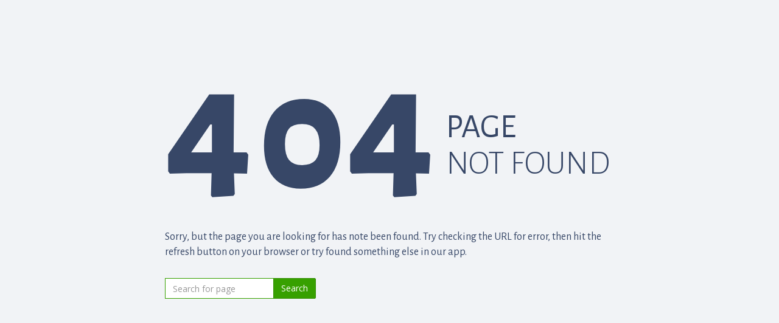

--- FILE ---
content_type: text/html; charset=UTF-8
request_url: https://store.bdtask.com/error_page_404
body_size: 980
content:
<!DOCTYPE html>
<html lang="en">
    <head>
        <meta charset="utf-8">
        <meta http-equiv="X-UA-Compatible" content="IE=edge">
        <meta name="viewport" content="width=device-width, initial-scale=1">
        <!-- The above 3 meta tags *must* come first in the head; any other head content must come *after* these tags -->
        <title>Page not found</title>

        <!-- Favicon and touch icons -->
        <link rel="shortcut icon" href="https://store.bdtask.com/assets/img/icons/favicon.png" type="image/x-icon">

        <!-- Bootstrap -->
        <link href="https://store.bdtask.com/assets/css/bootstrap.min.css" rel="stylesheet" type="text/css"/>
        <!-- Bootstrap rtl -->
        <!--<link href="assets/bootstrap-rtl/bootstrap-rtl.min.css" rel="stylesheet" type="text/css"/>-->
        <!-- Theme style -->
        <link href="https://store.bdtask.com/assets/css/styleBD.css" rel="stylesheet" type="text/css"/>
        <!-- Theme style rtl -->
        <!--<link href="assets/dist/css/styleBD-rtl.css" rel="stylesheet" type="text/css"/>-->
    </head>
    <body>
        <div class="middle-box">
            <div class="row">
                <div class="col-sm-12">
                    <div class="error-text">
                        <h1>4<span class="arrow bounce">0</span><span class="m-l-90">4</span></h1>
                        <h3><span>Page</span><br class="hidden-xs"> Not Found</h3>
                    </div>
                </div>
            </div>
            <div class="row">
                <div class="col-sm-12">
                    <div class="error-desc">
                        <p>Sorry, but the page you are looking for has note been found. Try checking the URL for error, then hit the 
                            refresh button on your browser or try found something else in our app.</p>
                        <form class="navbar-form" role="search">
                            <div class="input-group">
                                <input type="text" class="form-control" placeholder="Search for page">
                                <div class="input-group-btn">
                                    <button class="btn btn-success" type="submit">Search</button>
                                </div>
                            </div>
                        </form>
                    </div>
                </div>
            </div>
        </div>
        <!-- jQuery -->
        <script src="https://store.bdtask.com/assets/js/jquery-1.12.4.min.js" type="963e1d7b8fed487a7ed29962-text/javascript"></script>
        <!-- bootstrap js-->
        <script src="https://store.bdtask.com/assets/js/bootstrap.min.js" type="963e1d7b8fed487a7ed29962-text/javascript"></script>
    <script src="/cdn-cgi/scripts/7d0fa10a/cloudflare-static/rocket-loader.min.js" data-cf-settings="963e1d7b8fed487a7ed29962-|49" defer></script><script defer src="https://static.cloudflareinsights.com/beacon.min.js/vcd15cbe7772f49c399c6a5babf22c1241717689176015" integrity="sha512-ZpsOmlRQV6y907TI0dKBHq9Md29nnaEIPlkf84rnaERnq6zvWvPUqr2ft8M1aS28oN72PdrCzSjY4U6VaAw1EQ==" data-cf-beacon='{"version":"2024.11.0","token":"f145d0358c3f42049bb0d82a25a74d51","r":1,"server_timing":{"name":{"cfCacheStatus":true,"cfEdge":true,"cfExtPri":true,"cfL4":true,"cfOrigin":true,"cfSpeedBrain":true},"location_startswith":null}}' crossorigin="anonymous"></script>
</body>
</html>

--- FILE ---
content_type: text/css
request_url: https://store.bdtask.com/assets/css/styleBD.css
body_size: 19567
content:
@import url('https://fonts.googleapis.com/css?family=Open+Sans:300,300i,400,400i,600,600i,700,700i,800,800i');
@import url('https://fonts.googleapis.com/css?family=Alegreya+Sans:100,100i,300,300i,400,400i,500,500i,700,700i,800,800i,900,900i');

/*
 *
 *   BDTASK - Responsive Admin Theme
 *   version 1.0
 *
*/


/*Core: General Layout Style
==============================================================================*/

html,
body {
    min-height: 100%;
}

.layout-boxed html,
.layout-boxed body {
    height: 100%;
}

body {
    overflow-x: hidden;
    overflow-y: auto;
    color: #374767;
    background-color: #f1f3f6;
    font-family: 'Open Sans', 'Helvetica Neue', Helvetica, Arial, sans-serif;
}


/*--- Layout ---*/

.wrapper {
    min-height: 100%;
    position: relative;
    overflow: hidden;
}

.wrapper:before,
.wrapper:after {
    content: " ";
    display: table;
}

.wrapper:after {
    clear: both;
}

.layout-boxed .wrapper {
    max-width: 1250px;
    margin: 0 auto;
    min-height: 100%;
    box-shadow: 0 0 8px rgba(0, 0, 0, 0.5);
    position: relative;
}

.layout-boxed {
    background: url('../img/boxed-bg.jpg') repeat fixed;
}

.content-wrapper,
.right-side,
.main-footer {
    -webkit-transition: -webkit-transform 0.3s ease-in-out, margin 0.3s ease-in-out;
    -webkit-transition: margin 0.3s ease-in-out, -webkit-transform 0.3s ease-in-out;
    transition: margin 0.3s ease-in-out, -webkit-transform 0.3s ease-in-out;
    transition: transform 0.3s ease-in-out, margin 0.3s ease-in-out;
    transition: transform 0.3s ease-in-out, margin 0.3s ease-in-out, -webkit-transform 0.3s ease-in-out;
    margin-left: 250px;
    z-index: 820;
}

.layout-top-nav .content-wrapper,
.layout-top-nav .right-side,
.layout-top-nav .main-footer {
    margin-left: 0;
}

@media (max-width: 767px) {
    .content-wrapper,
    .right-side,
    .main-footer {
        margin-left: 0 !important;
    }
}

@media (min-width: 768px) {
    .sidebar-collapse .content-wrapper,
    .sidebar-collapse .right-side,
    .sidebar-collapse .main-footer {
        margin-left: 0;
    }
}

@media (max-width: 767px) {
    .sidebar-open .content-wrapper,
    .sidebar-open .right-side,
    .sidebar-open .main-footer {
        -webkit-transform: translate(250px, 0);
        transform: translate(250px, 0);
    }
}

.content-wrapper,
.right-side {
    min-height: 100%;
    z-index: 800;
    background-color: #f1f3f6;
}

.main-footer {
    background: #fff;
    padding: 15px;
    color: #444;
    border-top: 1px solid #d2d6de;
}


/*--- Fixed layout ---*/

.fixed .main-header,
.fixed .main-sidebar,
.fixed .left-side {
    position: fixed;
}

.fixed .main-header {
    top: 0;
    right: 0;
    left: 0;
}

.fixed .content-wrapper,
.fixed .right-side {
    padding-top: 60px;
}

@media (max-width: 767px) {
    .fixed .content-wrapper,
    .fixed .right-side {
        padding-top: 120px;
    }
}

.fixed.layout-boxed .wrapper {
    max-width: 100%;
}

body.hold-transition .content-wrapper,
body.hold-transition .right-side,
body.hold-transition .main-footer,
body.hold-transition .main-sidebar,
body.hold-transition .left-side,
body.hold-transition .main-header .navbar,
body.hold-transition .main-header .logo {
    /* Fix for IE */
    -webkit-transition: none;
    transition: none;
}


/*--- Content ---*/

.content {
    min-height: 250px;
    margin-right: auto;
    margin-left: auto;
    padding: 0 30px 10px;
}

@media (max-width: 767px) {
    .content {
        padding: 0 15px 10px;
    }
}


/*--- selectin ---*/

::-moz-selection {
    color: #fff;
    background: #37a000;
    text-shadow: none;
}

::selection {
    color: #fff;
    background: #37a000;
    text-shadow: none;
}


/* H1 - H6 font */

h1,
h2,
h3,
h4,
h5,
h6,
.h1,
.h2,
.h3,
.h4,
.h5,
.h6 {
    font-family: 'Alegreya Sans', sans-serif;
}

p {
    margin: 0 0 10px;
}


/* General Links */

a {
    color: #37a000;
    text-decoration: none;
}

a:hover,
a:active,
a:focus {
    outline: none;
    text-decoration: none;
    color: #72afd2;
    -webkit-transition: all .3s;
    transition: all .3s;
}

hr {
    border-top: 1px solid #e1e6ef;
}


/* margins & paddings */

.m-0 {
    margin: 0 !important;
}

.m-t-0 {
    margin-top: 0px !important;
}

.m-t-20 {
    margin-top: 20px !important;
}

.m-r-2 {
    margin-right: 2px !important;
}

.m-r-5 {
    margin-right: 5px !important;
}

.m-r-15 {
    margin-right: 15px !important;
}

.m-b {
    margin-bottom: 20px !important;
}

.m-b-5 {
    margin-bottom: 5px !important;
}

.m-b-10 {
    margin-bottom: 10px !important;
}

.m-b-15 {
    margin-bottom: 15px !important;
}

.m-b-20 {
    margin-bottom: 20px !important;
}

.p-0 {
    padding: 0 !important;
}

.p-l-30 {
    padding-left: 30px !important;
}

.p-r-30 {
    padding-right: 30px !important;
}

.p-20 {
    padding: 20px !important;
}

.p-b-20 {
    padding-bottom: 20px !important;
}

.space-25 {
    margin: 12.5px 0;
    line-height: 0;
}


/*color*/

.color-green {
    color: #37a000 !important;
}

.color-red {
    color: #E5343D !important;
}

.color-violet {
    color: #8E23E0 !important;
}

.color-gray {
    color: #9a9a9a !important;
}

.color-yellow {
    color: #FFB61E !important;
}

.color-info {
    color: #62d0f1 !important;
}


/*text color*/

.text-white {
    color: #fff !important;
}

.text-muted {
    color: #9a9a9a !important;
}

.text-primary {
    color: #428bca !important;
}

.text-success {
    color: #37a000 !important;
}

.text-info {
    color: #62d0f1 !important;
}

.text-warning {
    color: #FFB61E !important;
}

.text-danger {
    color: #E5343D !important;
}

.text-inverse {
    color: #3b3e47 !important;
}

.text-purple {
    color: #5b69bc !important;
}

.text-pink {
    color: #ff8acc !important;
}

.text-black {
    color: #000 !important;
}

.text-violet {
    color: #8E23E0 !important;
}


/*border color*/

.border-all {
    border: 1px solid #e4e5e7 !important;
}

.border-btm {
    border-bottom: 1px solid #e4e5e7 !important;
}

.border-green {
    border-color: #37a000 !important;
}

.border-red {
    border-color: #E5343D !important;
}

.border-violet {
    border-color: #8E23E0 !important;
}

.border-gray {
    border-color: #9a9a9a !important;
}

.border-yellow {
    border-color: #FFB61E !important;
}

.bg-green {
    background: #37a000 !important;
}


/*background color*/

.bg-red {
    background: #E5343D !important;
}

.bg-violet {
    background: #8E23E0 !important;
}

.bg-gray {
    background: #9a9a9a !important;
}

.bg-yellow {
    background: #FFB61E !important;
}


/*--- back to top ---*/

#toTop {
    position: fixed;
    bottom: 10px;
    right: 15px;
    cursor: pointer;
    display: none;
    z-index: 10;
}

.back-top {
    background-color: #45c203;
    border: 1px solid #45c203;
    padding: 7px 9px;
    height: 34px;
    width: 34px;
    border-radius: 50% !important;
    color: #fff;
}

.back-top:hover {
    color: #fff;
    background-color: #2c3136;
    border: 1px solid #2c3136;
}

@media (min-width: 768px) {
    #toTop {
        right: 30px;
    }
}


/*--- Page Header ---*/

.page-header {
    margin: 10px 0 20px 0;
    font-size: 22px;
}

.page-header > small {
    color: #666;
    display: block;
    margin-top: 5px;
}


/*--- Component: Main Header ---*/

.main-header {
    position: relative;
    max-height: 120px;
    z-index: 1030;
}

.main-header .navbar {
    -webkit-transition: margin-left 0.3s ease-in-out;
    transition: margin-left 0.3s ease-in-out;
    margin-bottom: 0;
    margin-left: 250px;
    border: none;
    min-height: 60px;
    border-radius: 0;
    background-color: #fff;
    border-bottom: 1px solid #e1e6ef;
}

.layout-top-nav .main-header .navbar {
    margin-left: 0;
}

.main-header #navbar-search-input.form-control {
    background: rgba(255, 255, 255, 0.2);
    border-color: transparent;
}

.main-header #navbar-search-input.form-control:focus,
.main-header #navbar-search-input.form-control:active {
    border-color: rgba(0, 0, 0, 0.1);
    background: rgba(255, 255, 255, 0.9);
}

.main-header #navbar-search-input.form-control::-moz-placeholder {
    color: #ccc;
    opacity: 1;
}

.main-header #navbar-search-input.form-control:-ms-input-placeholder {
    color: #ccc;
}

.main-header #navbar-search-input.form-control::-webkit-input-placeholder {
    color: #ccc;
}

.main-header .navbar-custom-menu,
.main-header .navbar-right {
    float: right;
    margin-right: 25px;
}

@media (max-width: 991px) {
    .main-header .navbar-custom-menu a,
    .main-header .navbar-right a {
        color: inherit;
        background: transparent;
    }
}

@media (max-width: 767px) {
    .main-header .navbar-right {
        float: none;
    }
    .navbar-collapse .main-header .navbar-right {
        margin: 7.5px -15px;
    }
    .main-header .navbar-right > li {
        color: inherit;
        border: 0;
    }
    .main-header .navbar-custom-menu,
    .main-header .navbar-right {
        float: right;
        margin-right: 10px;
    }
}

.main-header .sidebar-toggle {
    float: left;
    background-color: transparent;
    background-image: none;
    padding: 16px 14px;
    font-family: fontAwesome;
    border-right: 1px solid #e1e6ef;
    color: #374767;
    font-size: 26px;
    line-height: 26px;
}

.main-header .sidebar-toggle:hover {
    background-color: #eee;
}

.main-header .sidebar-toggle:focus,
.main-header .sidebar-toggle:active {
    background: transparent;
}

.main-header .sidebar-toggle .icon-bar {
    display: none;
}

.main-header .navbar .nav > li.user > a > .fa,
.main-header .navbar .nav > li.user > a > .glyphicon,
.main-header .navbar .nav > li.user > a > .ion {
    margin-right: 5px;
}

.main-header .navbar .nav > li > a > .label {
    border: 2px solid white;
    position: absolute;
    top: 2px;
    right: -3px;
    font-ssidebar-toggleize: 11px;
    line-height: 8px;
    padding: 5px 6px;
    border-radius: 50em;
    font-family: 'Alegreya Sans', sans-serif;
    height: 22px;
    width: 22px;
}

.main-header .logo {
    display: block;
    float: left;
    height: 60px;
    font-size: 20px;
    line-height: 60px;
    text-align: center;
    width: 250px;
    padding: 0 15px;
    font-weight: 300;
    overflow: hidden;
    background-color: #3e454c;
    color: #fff;
    box-shadow: 0 1px 3px rgba(0, 0, 0, 0.2);
    -webkit-transition: width 0.3s ease-in-out;
    transition: width 0.3s ease-in-out;
}

.main-header .logo .logo-lg {
    display: block;
}

.main-header .logo .logo-lg img,
.main-header .logo .logo-mini img {
    height: 42px;
}

.main-header .logo .logo-mini {
    display: none;
}

.main-header .navbar-brand {
    color: #fff;
}

.content-header {
    position: relative;
    padding: 12px 30px;
    background-color: #fff;
    border-bottom: 1px solid #e1e6ef;
    margin-bottom: 20px;
}

.content-header hr {
    border-top: 1px solid #ddd;
}

.content-header .header-icon {
    font-size: 55px;
    color: #37a000;
    width: 68px;
    float: left;
    margin-top: -4px;
    line-height: 0;
}

.content-header .header-title {
    margin-left: 68px;
}

.content-header .header-title h1 {
    margin: 0;
    font-size: 24px;
}

.content-header .header-title small {
    font-size: 13px;
    display: inline-block;
    padding-left: 4px;
    font-weight: 600;
    color: #7a7a7a;
}

.header-title .breadcrumb {
    float: right;
    background: #fff;
    margin-top: 0;
    margin-bottom: 0;
    font-size: 12px;
    padding: 7px;
    position: absolute;
    bottom: 18px;
    right: 30px;
    border-radius: 0;
    border: 1px solid #e1e6ef;
    font-weight: 600;
}

.header-title .breadcrumb > li > a {
    color: #374767;
    text-decoration: none;
    display: inline-block;
}

.breadcrumb>.active {
    color: #37a000;
    font-weight: 700;
}

.header-title .breadcrumb > li > a > .fa,
.header-title .breadcrumb > li > a > .glyphicon,
.header-title .breadcrumb > li > a > .ion {
    margin-right: 5px;
}

.navbar-nav > li > a {
    padding: 12px 5px;
    position: relative;
}

.navbar-nav > li > a > i {
    border: 1px solid #f2f2f2;
    padding: 6px 3px;
    width: 36px;
    text-align: center;
    color: #374767;
    background-color: #f5f5f5;
    height: 36px;
    font-size: 25px;
}

@media (max-width: 991px) {
    .header-title .breadcrumb {
        position: relative;
        margin-top: 5px;
        top: 0;
        right: 0;
        float: none !important;
        padding-left: 10px;
    }
    .header-title .breadcrumb li:before {
        color: #97a0b3;
    }
}

.navbar-toggle {
    color: #fff;
    border: 0;
    margin: 0;
    padding: 15px 15px;
}

@media (max-width: 991px) {
    .navbar-custom-menu .navbar-nav > li {
        float: left;
    }
    .navbar-custom-menu .navbar-nav {
        margin: 0;
        float: left;
    }
    .navbar-custom-menu .navbar-nav > li > a {
        padding-top: 11px;
        padding-bottom: 11px;
    }
}

@media (max-width: 767px) {
    .content-header {
        padding: 12px 15px;
    }
    .content-header .header-icon {
        width: 50px;
        font-size: 40px;
    }
    .content-header .header-title {
        margin-left: 50px;
    }
    .main-header {
        position: relative;
    }
    .main-header .logo,
    .main-header .navbar {
        width: 100%;
        float: none !important;
    }
    .main-header .navbar {
        margin: 0 !important;
    }
    .main-header .navbar-custom-menu {
        float: right;
    }
}

@media (max-width: 991px) {
    .navbar-collapse.pull-left {
        float: none !important;
    }
    .navbar-collapse.pull-left + .navbar-custom-menu {
        display: block;
        position: absolute;
        top: 0;
        right: 40px;
    }
}


/*--- Component: Sidebar ---*/

.main-sidebar {
    position: absolute;
    top: 0;
    left: 0;
    padding-top: 60px;
    min-height: 100%;
    width: 250px;
    z-index: 810;
    font-family: 'Alegreya Sans', sans-serif;
    -webkit-transition: -webkit-transform 0.3s ease-in-out, width 0.3s ease-in-out;
    -webkit-transition: width 0.3s ease-in-out, -webkit-transform 0.3s ease-in-out;
    transition: width 0.3s ease-in-out, -webkit-transform 0.3s ease-in-out;
    transition: transform 0.3s ease-in-out, width 0.3s ease-in-out;
    transition: transform 0.3s ease-in-out, width 0.3s ease-in-out, -webkit-transform 0.3s ease-in-out;
    background-color: #2c3136;
}

@media (max-width: 767px) {
    .main-sidebar,
    .left-side {
        padding-top: 120px;
    }
}

@media (max-width: 767px) {
    .main-sidebar,
    .left-side {
        -webkit-transform: translate(-250px, 0);
        transform: translate(-250px, 0);
    }
}

@media (min-width: 768px) {
    .sidebar-collapse .main-sidebar,
    .sidebar-collapse .left-side {
        -webkit-transform: translate(-230px, 0);
        transform: translate(-230px, 0);
    }
}

@media (max-width: 767px) {
    .sidebar-open .main-sidebar,
    .sidebar-open .left-side {
        -webkit-transform: translate(0, 0);
        transform: translate(0, 0);
    }
}

.sidebar {
    padding-bottom: 10px;
}

.sidebar-form input:focus {
    border-color: transparent;
}

.user-panel {
    position: relative;
    width: 100%;
    padding: 20px 10px;
    overflow: hidden;
}

.user-panel:before,
.user-panel:after {
    content: " ";
    display: table;
}

.user-panel:after {
    clear: both;
}

.user-panel .image img {
    width: 100%;
    max-width: 65px;
    height: auto;
    border: 2px solid rgba(255, 255, 255, 0.1);
    padding: 5px;
}

.user-panel .info {
    padding: 5px 5px 5px 15px;
    line-height: 1;
}

.user-panel .info p {
    font-weight: 500;
    margin-bottom: 9px;
    color: #fff;
    margin: 5px 0;
    text-transform: uppercase;
    letter-spacing: 1px;
}

.user-panel .info a {
    text-decoration: none;
    padding-right: 5px;
    margin-top: 3px;
    font-size: 11px;
}

.user-panel .info a .fa,
.user-panel .info a .ion,
.user-panel .info a .glyphicon {
    margin-right: 3px;
}

.sidebar-menu {
    list-style: none;
    margin: 0;
    padding: 0;
}

.sidebar-menu > li {
    position: relative;
    margin: 0;
    padding: 0;
}

.sidebar-menu > li > a {
    padding: 12px 5px 12px 15px;
    display: block;
    color: #a6a6a6;
    position: relative;
    font-size: 15px;
    font-weight: 500;
    letter-spacing: 0.3px;
}

.sidebar-menu > li > a > i {
    margin-right: 10px;
    display: inline-block;
}

.sidebar-menu > li.active > a:before {
    background: #37a000;
    content: "";
    height: 100%;
    left: 0;
    position: absolute;
    top: 0;
    width: 3px;
}

.sidebar-menu > li:hover > a,
.sidebar-menu > li.active > a {
    color: #fff;
    background: #33383e;
}

.sidebar-menu > li > a > .fa,
.sidebar-menu > li > a > .glyphicon,
.sidebar-menu > li > a > .ion {
    width: 20px;
}

.sidebar-menu > li .label,
.sidebar-menu > li .badge {
    margin-right: 5px;
}

.sidebar-menu > li .badge {
    margin-top: 3px;
}

.sidebar-menu li.header {
    padding: 10px 25px 10px 15px;
    font-size: 12px;
    color: #fff;
}

.sidebar-menu li > a > .fa-angle-left,
.sidebar-menu li > a > .pull-right-container > .fa-angle-left {
    width: auto;
    height: auto;
    padding: 0;
    margin-right: 10px;
}

.sidebar-menu li.active > a > .fa-angle-left,
.sidebar-menu li.active > a > .pull-right-container > .fa-angle-left {
    -webkit-transform: rotate(-90deg);
    transform: rotate(-90deg);
}

.sidebar-menu li.active > .treeview-menu {
    display: block;
}

.sidebar-menu .treeview-menu {
    position: relative;
    display: none;
    list-style: none;
    padding: 5px 0 10px;
    margin: 0;
    padding-left: 35px;
    background-color: #1c1f22;
}

.sidebar-menu .treeview-menu:before {
    width: 2px;
    bottom: 0;
    background: rgba(59, 70, 72, 0.5);
    content: "";
    position: absolute;
    top: 0;
    left: 33px;
}

.sidebar-menu .treeview-menu .treeview-menu {
    padding-left: 20px;
}

.sidebar-menu .treeview-menu > li {
    margin: 0;
    position: relative;
}

.sidebar-menu .treeview-menu > li > a {
    padding: 5px 5px 5px 20px;
    display: block;
    color: #a6a6a6;
    letter-spacing: 0.3px;
}

.sidebar-menu .treeview-menu li.disabled a {
    cursor: not-allowed;
    filter: alpha(opacity=65);
    -webkit-box-shadow: none;
    box-shadow: none;
    opacity: .65;
}

.sidebar-menu .treeview-menu > li.active > a,
.sidebar-menu .treeview-menu > li:hover > a {
    color: #fff;
}

.sidebar-menu .treeview-menu > li::before {
    left: 0;
    top: 13px;
    width: 15px;
    content: ' ';
    position: absolute;
    display: inline-block;
    border: 1px solid rgba(59, 70, 72, 0.5);
}

.sidebar-menu .treeview-menu > li > a > .fa,
.sidebar-menu .treeview-menu > li > a > .glyphicon,
.sidebar-menu .treeview-menu > li > a > .ion {
    width: 20px;
}

.sidebar-menu .treeview-menu > li > a > .pull-right-container > .fa-angle-left,
.sidebar-menu .treeview-menu > li > a > .pull-right-container > .fa-angle-down,
.sidebar-menu .treeview-menu > li > a > .fa-angle-left,
.sidebar-menu .treeview-menu > li > a > .fa-angle-down {
    width: auto;
}


/*--- Component: Sidebar Mini ---*/

@media (min-width: 768px) {
    .sidebar-mini.sidebar-collapse .content-wrapper,
    .sidebar-mini.sidebar-collapse .right-side,
    .sidebar-mini.sidebar-collapse .main-footer {
        margin-left: 50px !important;
        z-index: 840;
    }
    .sidebar-mini.sidebar-collapse .main-sidebar {
        -webkit-transform: translate(0, 0);
        transform: translate(0, 0);
        width: 50px !important;
        z-index: 850;
    }
    .sidebar-mini.sidebar-collapse .sidebar-menu > li {
        position: relative;
    }
    .sidebar-mini.sidebar-collapse .sidebar-menu > li > a {
        margin-right: 0;
    }
    .sidebar-mini.sidebar-collapse .sidebar-menu > li > a > span {
        border-top-right-radius: 4px;
    }
    .sidebar-mini.sidebar-collapse .sidebar-menu > li:not(.treeview) > a > span {
        border-bottom-right-radius: 4px;
    }
    .sidebar-mini.sidebar-collapse .sidebar-menu > li > .treeview-menu {
        padding-top: 5px;
        padding-bottom: 5px;
        border-bottom-right-radius: 4px;
    }
    .sidebar-mini.sidebar-collapse .sidebar-menu > li:hover > a > span:not(.pull-right),
    .sidebar-mini.sidebar-collapse .sidebar-menu > li:hover > .treeview-menu {
        display: block !important;
        position: absolute;
        width: 180px;
        left: 50px;
    }
    .sidebar-mini.sidebar-collapse .sidebar-menu > li:hover > a > span {
        top: 0;
        margin-left: 0px;
        padding: 12px 5px 12px 20px;
        background-color: inherit;
    }
    .sidebar-mini.sidebar-collapse .sidebar-menu > li:hover > a > .pull-right-container {
        float: right;
        width: auto!important;
        left: 200px!important;
        top: 10px!important;
    }
    .sidebar-mini.sidebar-collapse .sidebar-menu > li:hover > a > .pull-right-container > .label:not(:first-of-type) {
        display: none;
    }
    .sidebar-mini.sidebar-collapse .sidebar-menu > li:hover > .treeview-menu {
        top: 44px;
        margin-left: 0;
    }
    .sidebar-mini.sidebar-collapse .main-sidebar .user-panel > .info,
    .sidebar-mini.sidebar-collapse .sidebar-form,
    .sidebar-mini.sidebar-collapse .sidebar-menu > li > a > span,
    .sidebar-mini.sidebar-collapse .sidebar-menu > li > .treeview-menu,
    .sidebar-mini.sidebar-collapse .sidebar-menu > li > a > .pull-right,
    .sidebar-mini.sidebar-collapse .sidebar-menu li.header {
        display: none !important;
        -webkit-transform: translateZ(0);
    }
    .sidebar-mini.sidebar-collapse .main-header .logo {
        width: 50px;
    }
    .sidebar-mini.sidebar-collapse .main-header .logo > .logo-mini {
        display: block;
        margin-left: -15px;
        margin-right: -15px;
        font-size: 18px;
    }
    .sidebar-mini.sidebar-collapse .main-header .logo > .logo-lg {
        display: none;
    }
    .sidebar-mini.sidebar-collapse .main-header .navbar {
        margin-left: 50px;
    }
}

.sidebar-menu,
.main-sidebar .user-panel,
.sidebar-menu > li.header {
    white-space: nowrap;
    overflow: hidden;
}

.sidebar-menu:hover {
    overflow: visible;
}

.sidebar-form {
    border-radius: 3px;
    border: 1px solid #1c1f22;
    margin: 10px 10px;
}

.sidebar-form input[type="text"],
.sidebar-form .btn {
    box-shadow: none;
    background-color: #1c1f22;
    border: 1px solid transparent;
    height: 35px;
}

.sidebar-form input[type="text"] {
    color: #666;
    border-top-left-radius: 2px;
    border-top-right-radius: 0;
    border-bottom-right-radius: 0;
    border-bottom-left-radius: 2px;
}

.sidebar-form input[type="text"]:focus,
.sidebar-form input[type="text"]:focus + .input-group-btn .btn {
    background-color: #fff;
    color: #666;
}

.sidebar-form input[type="text"]:focus + .input-group-btn .btn {
    border-left-color: #fff;
}

.sidebar-form .btn {
    color: #999;
    border-top-left-radius: 0;
    border-top-right-radius: 2px;
    border-bottom-right-radius: 2px;
    border-bottom-left-radius: 0;
}

.sidebar-form,
.sidebar-menu > li.header {
    overflow: hidden;
    text-overflow: clip;
}

.sidebar-menu > li.header {
    letter-spacing: 1px;
    font-weight: 600;
    border-bottom: 1px solid rgba(59, 70, 72, 0.5);
    color: #a6a6a6;
}

.sidebar-menu li > a > .pull-right-container {
    position: absolute;
    right: 10px;
    top: 50%;
    margin-top: -7px;
}


/*--- Component: Dropdown menus ---*/


/*Dropdowns in general*/

.dropdown-menu {
    box-shadow: none;
    border-color: #e1e6ef;
}

.dropdown-menu > li > a {
    color: #777;
}

.dropdown-menu > li > a > .glyphicon,
.dropdown-menu > li > a > .fa,
.dropdown-menu > li > a > .ion {
    /*margin-right: 10px;*/
}

.dropdown-menu > li > a:hover {
    background-color: #e1e3e9;
    color: #333;
}

.dropdown-menu > .divider {
    background-color: #eee;
}

.navbar-nav > .notifications-menu > .dropdown-menu,
.navbar-nav > .messages-menu > .dropdown-menu,
.navbar-nav > .tasks-menu > .dropdown-menu {
    width: 280px;
    padding: 0 0 0 0;
    margin: 0;
    top: 100%;
}

.navbar-nav > .notifications-menu > .dropdown-menu > li,
.navbar-nav > .messages-menu > .dropdown-menu > li,
.navbar-nav > .tasks-menu > .dropdown-menu > li {
    position: relative;
}

.navbar-nav > .notifications-menu > .dropdown-menu > li.header,
.navbar-nav > .messages-menu > .dropdown-menu > li.header,
.navbar-nav > .tasks-menu > .dropdown-menu > li.header {
    border-top-left-radius: 4px;
    border-top-right-radius: 4px;
    border-bottom-right-radius: 0;
    border-bottom-left-radius: 0;
    background-color: #ffffff;
    padding: 7px 10px;
    border-bottom: 1px solid #e1e6ef;
    color: #444444;
    font-size: 14px;
}

.navbar-nav > .notifications-menu > .dropdown-menu > li.footer > a,
.navbar-nav > .messages-menu > .dropdown-menu > li.footer > a,
.navbar-nav > .tasks-menu > .dropdown-menu > li.footer > a {
    border-top-left-radius: 0;
    border-top-right-radius: 0;
    border-bottom-right-radius: 4px;
    border-bottom-left-radius: 4px;
    font-size: 12px;
    background-color: #fff;
    padding: 7px 10px;
    border-top: 1px solid #e1e6ef;
    color: #444 !important;
    text-align: center;
}

@media (max-width: 991px) {
    .navbar-nav > .notifications-menu > .dropdown-menu > li.footer > a,
    .navbar-nav > .messages-menu > .dropdown-menu > li.footer > a,
    .navbar-nav > .tasks-menu > .dropdown-menu > li.footer > a {
        background: #fff !important;
        color: #444 !important;
    }
}

.navbar-nav > .notifications-menu > .dropdown-menu > li.footer > a:hover,
.navbar-nav > .messages-menu > .dropdown-menu > li.footer > a:hover,
.navbar-nav > .tasks-menu > .dropdown-menu > li.footer > a:hover {
    text-decoration: none;
    font-weight: normal;
}

.navbar-nav > .notifications-menu > .dropdown-menu > li .menu,
.navbar-nav > .messages-menu > .dropdown-menu > li .menu,
.navbar-nav > .tasks-menu > .dropdown-menu > li .menu {
    max-height: 200px;
    margin: 0;
    padding: 0;
    list-style: none;
    overflow-x: hidden;
}

.navbar-nav > .notifications-menu > .dropdown-menu > li .menu > li > a,
.navbar-nav > .messages-menu > .dropdown-menu > li .menu > li > a,
.navbar-nav > .tasks-menu > .dropdown-menu > li .menu > li > a {
    display: block;
    white-space: nowrap;
    /* Prevent text from breaking */
    border-bottom: 1px solid #f4f4f4;
}

.navbar-nav > .notifications-menu > .dropdown-menu > li .menu > li > a:hover,
.navbar-nav > .messages-menu > .dropdown-menu > li .menu > li > a:hover,
.navbar-nav > .tasks-menu > .dropdown-menu > li .menu > li > a:hover {
    background: #f4f4f4;
    text-decoration: none;
}

.navbar-nav > .notifications-menu > .dropdown-menu > li .menu > li > a {
    color: #444444;
    overflow: hidden;
    text-overflow: ellipsis;
    padding: 10px;
    font-size: 13px;
}

.navbar-nav > .notifications-menu > .dropdown-menu > li .menu > li > a > i {
    width: 20px;
    font-size: 16px;
    margin-right: 10px;
}

.navbar-nav > .messages-menu > .dropdown-menu > li .menu > li > a {
    margin: 0;
    padding: 10px 10px;
}

.navbar-nav > .messages-menu > .dropdown-menu > li .menu > li > a > div > img {
    margin: auto 10px auto auto;
    width: 40px;
    height: 40px;
}

.navbar-nav > .messages-menu > .dropdown-menu > li .menu > li > a > h4 {
    padding: 0;
    margin: 0 0 0 45px;
    color: #444444;
    font-size: 15px;
    position: relative;
}

.navbar-nav > .messages-menu > .dropdown-menu > li .menu > li > a > h4 > small {
    color: #999999;
    font-size: 10px;
    position: absolute;
    top: 0;
    right: 0;
}

.navbar-nav > .messages-menu > .dropdown-menu > li .menu > li > a > p {
    margin: 0 0 0 45px;
    font-size: 12px;
    color: #888888;
}

.navbar-nav > .messages-menu > .dropdown-menu > li .menu > li > a:before,
.navbar-nav > .messages-menu > .dropdown-menu > li .menu > li > a:after {
    content: " ";
    display: table;
}

.navbar-nav > .messages-menu > .dropdown-menu > li .menu > li > a:after {
    clear: both;
}

.navbar-nav > .messages-menu > .dropdown-menu > li .menu > li > a:after {
    clear: both;
}

.navbar-nav > .tasks-menu > .dropdown-menu > li .menu > li > a {
    padding: 10px;
}

.navbar-nav > .tasks-menu > .dropdown-menu > li .menu > li > a > h3 {
    font-size: 14px;
    padding: 0;
    margin: 0 0 10px 0;
    color: #666666;
}

.navbar-nav > .tasks-menu > .dropdown-menu > li .menu > li > a > .progress {
    padding: 0;
    margin: 0;
}

.navbar-nav > .dropdown-user > .dropdown-menu > li > a {
    padding: 5px 10px;
}

.navbar-nav > .dropdown-user > .dropdown-menu > li > a > i {
    font-size: 16px;
    margin-right: 10px;
}


/* Add fade animation to dropdown menus by appending
 the class .animated-dropdown-menu to the .dropdown-menu ul (or ol)*/

.open:not(.dropup) > .animated-dropdown-menu {
    -webkit-backface-visibility: visible !important;
    backface-visibility: visible !important;
    -webkit-animation: flipInX 0.7s both;
    animation: flipInX 0.7s both;
}

@keyframes flipInX {
    0% {
        -webkit-transform: perspective(400px) rotate3d(1, 0, 0, 90deg);
        transform: perspective(400px) rotate3d(1, 0, 0, 90deg);
        -webkit-transition-timing-function: ease-in;
        transition-timing-function: ease-in;
        opacity: 0;
    }
    40% {
        -webkit-transform: perspective(400px) rotate3d(1, 0, 0, -20deg);
        transform: perspective(400px) rotate3d(1, 0, 0, -20deg);
        -webkit-transition-timing-function: ease-in;
        transition-timing-function: ease-in;
    }
    60% {
        -webkit-transform: perspective(400px) rotate3d(1, 0, 0, 10deg);
        transform: perspective(400px) rotate3d(1, 0, 0, 10deg);
        opacity: 1;
    }
    80% {
        -webkit-transform: perspective(400px) rotate3d(1, 0, 0, -5deg);
        transform: perspective(400px) rotate3d(1, 0, 0, -5deg);
    }
    100% {
        -webkit-transform: perspective(400px);
        transform: perspective(400px);
    }
}

@-webkit-keyframes flipInX {
    0% {
        -webkit-transform: perspective(400px) rotate3d(1, 0, 0, 90deg);
        -webkit-transition-timing-function: ease-in;
        opacity: 0;
    }
    40% {
        -webkit-transform: perspective(400px) rotate3d(1, 0, 0, -20deg);
        -webkit-transition-timing-function: ease-in;
    }
    60% {
        -webkit-transform: perspective(400px) rotate3d(1, 0, 0, 10deg);
        opacity: 1;
    }
    80% {
        -webkit-transform: perspective(400px) rotate3d(1, 0, 0, -5deg);
    }
    100% {
        -webkit-transform: perspective(400px);
    }
}


/* Fix dropdown menu in navbars */

.navbar-custom-menu > .navbar-nav > li {
    position: relative;
}

.navbar-custom-menu > .navbar-nav > li > .dropdown-menu {
    position: absolute;
    right: 0;
    left: auto;
}

@media (max-width: 991px) {
    .navbar-custom-menu > .navbar-nav {
        float: right;
    }
    .navbar-custom-menu > .navbar-nav > li {
        position: static;
    }
    .navbar-custom-menu > .navbar-nav > li > .dropdown-menu {
        position: absolute;
        right: 5%;
        left: auto;
        border: 1px solid #ddd;
        background: #fff;
    }
}

.statistic-box h2 {
    margin: 0;
    font-weight: 700;
}

.statistic-box .small {
    font-weight: 600;
    color: #222;
    margin-bottom: 15px
}

.slight {
    font-size: 13px;
}

small,
.small {
    font-size: 85%;
}

.canvasjs-chart-credit {
    display: none;
}


/*Panel page
==============================================================================*/

.panel {
    box-shadow: none;
    /*overflow: hidden;*/
}

.panel .panel-heading h1,
.panel .panel-heading h2,
.panel .panel-heading h3,
.panel .panel-heading h4,
.panel .panel-heading h5,
.panel .panel-heading h6 {
    margin: 0;
    line-height: 26px;
    letter-spacing: .5px;
}

.panel-bd,
.panel-primary,
.panel-success,
.panel-info,
.panel-warning,
.panel-danger,
.panel-inverse {
    border: 1px solid #e1e6ef;
}

.lobipanel {
    margin-bottom: 20px;
}

.panel-bd > .panel-heading {
    color: #374767;
    background-color: #fff;
    border-color: #e4e5e7;
    position: relative;
}

.panel-bd .panel-heading::before {
    content: '';
    width: 0;
    height: 0;
    border-top: 12px solid #37a000;
    border-right: 12px solid transparent;
    position: absolute;
    left: 0px;
    top: 0px;
}

.panel-primary > .panel-heading {
    color: #fff;
    background-color: #428bca;
    border-color: #428bca;
}

.panel-success > .panel-heading {
    color: #fff;
    background-color: #37a000;
    border-color: #37a000;
}

.panel-info > .panel-heading {
    color: #fff;
    background-color: #62d0f1;
    border-color: #62d0f1;
}

.panel-warning > .panel-heading {
    color: #fff;
    background-color: #ffc751;
    border-color: #ffc751;
}

.panel-danger > .panel-heading {
    color: #fff;
    background-color: #E5343D;
    border-color: #E5343D;
}

.panel-inverse > .panel-heading {
    color: #fff;
    background-color: #3b3e47;
    border-color: #3b3e47;
}

.panel-footer {
    background-color: #f7f9fa;
    border-top: 1px solid #e1e6ef;
}

@media (min-width: 768px) {
    .panel-primary.lobipanel .panel-heading .dropdown .dropdown-menu > li > a,
    .panel-success.lobipanel .panel-heading .dropdown .dropdown-menu > li > a,
    .panel-info.lobipanel .panel-heading .dropdown .dropdown-menu > li > a,
    .panel-warning.lobipanel .panel-heading .dropdown .dropdown-menu > li > a,
    .panel-danger.lobipanel .panel-heading .dropdown .dropdown-menu > li > a,
    .panel-inverse.lobipanel .panel-heading .dropdown .dropdown-menu > li > a {
        color: #fff;
    }
}


/*--- massage ---*/

.message_inner {
    height: 320px;
}

.message_widgets {
    margin-right: 10px;
}

.inbox-item {
    border-bottom: 1px solid #f3f3f3;
    overflow: hidden;
    padding: 10px 0;
    position: relative;
}

.inbox-item .inbox-item-img {
    display: block;
    float: left;
    margin-right: 15px;
    width: 40px;
}

.inbox-item img {
    width: 40px;
}

.inbox-item .inbox-item-author {
    color: #374767;
    margin: 0;
    font-weight: 600;
}

.inbox-item .inbox-item-text {
    color: #9a9da0;
    display: block;
    font-size: 12px;
    margin: 0;
}

.inbox-item .inbox-item-date {
    color: #9a9da0;
    font-size: 11px;
    right: 7px;
    top: 2px;
}

.inbox-item .profile-status {
    height: 6px;
    width: 6px;
    border-radius: 50%;
    -o-border-radius: 50%;
    -ms-border-radius: 50%;
    -moz-border-radius: 50%;
    -webkit-border-radius: 50%;
    display: inline-block;
    position: absolute;
    bottom: 50%;
    right: 0px;
}

.inbox-item .profile-status.available {
    background-color: #37a000;
}

.inbox-item .profile-status.away {
    background-color: #FFB61E;
}

.inbox-item .profile-status.busy {
    background-color: #E5343D;
}

.inbox-item .profile-status.offline {
    background-color: #9a9a9a;
}


/*--- chat list ---*/

.chat_list {
    list-style: none;
    padding: 0px 15px;
}

.chat_list li {
    margin-bottom: 24px;
}

.chat_list .chat-avatar {
    display: inline-block;
    float: left;
    text-align: center;
    width: 40px;
}

.chat_list .chat-avatar img {
    border-radius: 100%;
    width: 100%;
}

.chat_list .chat-avatar i {
    font-size: 12px;
    font-style: normal;
}

.chat_list .conversation-text {
    display: inline-block;
    float: left;
    font-size: 12px;
    margin-left: 12px;
    width: 70%;
}

.chat_list .ctext-wrap {
    background: rgba(0, 0, 0, .1);
    display: inline-block;
    padding: 10px;
    position: relative;
    border-radius: 4px;
}

.chat_list .ctext-wrap:after {
    right: 100%;
    top: 20%;
    border: solid transparent;
    content: " ";
    height: 0;
    width: 0;
    position: absolute;
    pointer-events: none;
    border-color: rgba(213, 242, 239, 0);
    border-right-color: rgba(0, 0, 0, .1);
    border-width: 5px;
    margin-top: -5px;
}

.chat_list .ctext-wrap i {
    color: rgba(54, 58, 92, .9);
    display: block;
    font-size: 12px;
    font-style: normal;
    font-weight: 700;
    position: relative;
}

.chat_list .ctext-wrap p {
    margin: 0px;
    padding-top: 3px;
    font-weight: 500;
}

.chat_list .odd .chat-avatar {
    float: right !important;
}

.chat_list .odd .conversation-text {
    float: right !important;
    margin-right: 12px;
    text-align: right;
    width: 70% !important;
}

.chat_list .odd .ctext-wrap {
    background: #37a000 !important;
}

.chat_list .odd .ctext-wrap i {
    color: #fff;
}

.chat_list .odd .ctext-wrap p {
    color: #fff;
}

.chat_list .odd .ctext-wrap:after {
    border-color: rgba(238, 238, 242, 0) !important;
    border-left-color: #37a000 !important;
    left: 100% !important;
    top: 20% !important;
}


/*--- calender1 ---*/

#calendar1 {
    margin: 0 auto;
}

#calendar1 .fc-toolbar h2 {
    font-size: 16px;
    margin: 6px 0;
}


/*--- Activities ---*/

.activity-list>li {
    position: relative;
    padding: 10px 0 10px 25px;
}

.activity-list>li:after,
.activity-list>li:before {
    position: absolute;
    content: "";
}

.activity-list>li:before {
    left: 5px;
    top: 0;
    height: 100%;
    border-left: 1px solid #d9d9d9;
}

.activity-list>li:after {
    left: 0;
    top: 14px;
    height: 11px;
    width: 11px;
    border-radius: 50%;
    border: 2px solid #9a9a9a;
    background-color: #FFF;
}

.activity-list>li.activity-purple:after {
    border-color: #8E23E0;
}

.activity-list>li.activity-danger:after {
    border-color: #E5343D;
}

.activity-list>li.activity-warning:after {
    border-color: #FFB61E;
}

.activity-list>li.activity-primary:after {
    border-color: #0667D6;
}


/* Icon pages
==============================================================================*/

.icon_box {
    text-align: center;
    min-height: 92px;
    margin: 10px 0;
    font-size: 42px;
}

.icon_box i {
    font-size: 35px;
    display: block;
    color: #37a000;
}

.icon_box:hover i {
    color: #676a6c;
}

.icon-name {
    display: block;
    font-size: 12px;
    font-weight: 600;
    margin-top: 5px;
}


/* Buzz Out */

@-webkit-keyframes hvr-buzz-out {
    10% {
        -webkit-transform: translateX(3px) rotate(2deg);
        transform: translateX(3px) rotate(2deg);
    }
    20% {
        -webkit-transform: translateX(-3px) rotate(-2deg);
        transform: translateX(-3px) rotate(-2deg);
    }
    30% {
        -webkit-transform: translateX(3px) rotate(2deg);
        transform: translateX(3px) rotate(2deg);
    }
    40% {
        -webkit-transform: translateX(-3px) rotate(-2deg);
        transform: translateX(-3px) rotate(-2deg);
    }
    50% {
        -webkit-transform: translateX(2px) rotate(1deg);
        transform: translateX(2px) rotate(1deg);
    }
    60% {
        -webkit-transform: translateX(-2px) rotate(-1deg);
        transform: translateX(-2px) rotate(-1deg);
    }
    70% {
        -webkit-transform: translateX(2px) rotate(1deg);
        transform: translateX(2px) rotate(1deg);
    }
    80% {
        -webkit-transform: translateX(-2px) rotate(-1deg);
        transform: translateX(-2px) rotate(-1deg);
    }
    90% {
        -webkit-transform: translateX(1px) rotate(0);
        transform: translateX(1px) rotate(0);
    }
    100% {
        -webkit-transform: translateX(-1px) rotate(0);
        transform: translateX(-1px) rotate(0);
    }
}

@keyframes hvr-buzz-out {
    10% {
        -webkit-transform: translateX(3px) rotate(2deg);
        transform: translateX(3px) rotate(2deg);
    }
    20% {
        -webkit-transform: translateX(-3px) rotate(-2deg);
        transform: translateX(-3px) rotate(-2deg);
    }
    30% {
        -webkit-transform: translateX(3px) rotate(2deg);
        transform: translateX(3px) rotate(2deg);
    }
    40% {
        -webkit-transform: translateX(-3px) rotate(-2deg);
        transform: translateX(-3px) rotate(-2deg);
    }
    50% {
        -webkit-transform: translateX(2px) rotate(1deg);
        transform: translateX(2px) rotate(1deg);
    }
    60% {
        -webkit-transform: translateX(-2px) rotate(-1deg);
        transform: translateX(-2px) rotate(-1deg);
    }
    70% {
        -webkit-transform: translateX(2px) rotate(1deg);
        transform: translateX(2px) rotate(1deg);
    }
    80% {
        -webkit-transform: translateX(-2px) rotate(-1deg);
        transform: translateX(-2px) rotate(-1deg);
    }
    90% {
        -webkit-transform: translateX(1px) rotate(0);
        transform: translateX(1px) rotate(0);
    }
    100% {
        -webkit-transform: translateX(-1px) rotate(0);
        transform: translateX(-1px) rotate(0);
    }
}

.hvr-buzz-out {
    display: inline-block;
    vertical-align: middle;
    -webkit-transform: perspective(1px) translateZ(0);
    transform: perspective(1px) translateZ(0);
    box-shadow: 0 0 1px transparent;
}

.icon_box:hover .hvr-buzz-out,
.hvr-buzz-out:focus,
.hvr-buzz-out:active {
    -webkit-animation-name: hvr-buzz-out;
    animation-name: hvr-buzz-out;
    -webkit-animation-duration: 0.75s;
    animation-duration: 0.75s;
    -webkit-animation-timing-function: linear;
    animation-timing-function: linear;
    -webkit-animation-iteration-count: 1;
    animation-iteration-count: 1;
}

@media (min-width: 1200px) {
    .icon_box_width {
        width: 12.50%;
    }
}


/*** Flag icon pages
==============================================================================*/

.flag-icon-inner,
.weather-icon-inner,
.material-icon-inner {
    overflow: hidden;
}

.icon_list {
    list-style: none;
    float: left;
    margin: 0;
    padding: 0;
    width: 100%;
}

.icon_list li {
    float: left;
    width: 33.33%;
    height: 110px;
    padding: 16px 10px;
    font-size: 10px;
    line-height: 1.4;
    text-align: center;
    background-color: #f1f3f6;
    border: 1px solid #fff;
}

.icon_list li:hover {
    color: #fff;
    background-color: #37a000;
}

.icon_list li i {
    font-size: 28px;
    display: block;
    margin: 0 auto 10px;
    color: #374767;
}

.icon_list li:hover i {
    color: #fff;
}

.icon_name {
    display: block;
    text-align: center;
    word-wrap: break-word;
}

@media (min-width: 768px) {
    .flag-icon {
        margin-right: 0;
        margin-left: 0;
    }
    .icon_list li {
        width: 20%;
        font-size: 12px;
    }
}

@media (min-width: 1200px) {
    .icon_list li {
        width: 10%;
        font-size: 12px;
    }
}


/*** Themify icons pages
==============================================================================*/

.icon-section {
    margin: 0 0 3em;
    clear: both;
    overflow: hidden;
}

.icon-container {
    width: 25%;
    padding: .7em 0;
    float: left;
    position: relative;
    text-align: left;
}

.icon-container [class^="ti-"],
.icon-container [class*=" ti-"] {
    color: #374767;
    position: absolute;
    margin-top: 3px;
    -webkit-transition: .3s;
    transition: .3s;
    font-size: 16px;
}

.icon-container:hover [class^="ti-"],
.icon-container:hover [class*=" ti-"] {
    font-size: 2.2em;
    margin-top: -5px;
}

.icon-container:hover .icons-name {
    color: #000;
}

.icons-name {
    color: #7a7a7a;
    margin-left: 35px;
    -webkit-transition: .3s;
    transition: .3s;
    font-size: 13px;
}

.icon-container:hover .icons-name {
    margin-left: 45px;
}

@media (max-width: 767px) {
    .icon-container {
        width: 100%;
    }
}

@media(min-width: 768px) and (max-width:1199px) {
    .icon-container {
        width: 50%;
    }
}


/*** Social icon pages
==============================================================================*/

.glyphs.character-mapping {
    margin: 0 0 20px 0;
    padding: 20px 0 20px 30px;
    color: rgba(0, 0, 0, 0.5);
    border: 1px solid #e1e6ef;
    border-radius: 4px;
}

.glyphs.character-mapping li {
    margin: 0 30px 20px 0;
    display: inline-block;
    width: 90px
}

.glyphs.character-mapping .icon {
    margin: 10px 0 10px 15px;
    padding: 15px;
    position: relative;
    width: 55px;
    height: 55px;
    color: #374767 !important;
    overflow: hidden;
    border-radius: 3px;
    font-size: 32px;
}

.glyphs.character-mapping .icon svg {
    fill: #000
}

.glyphs.character-mapping input {
    margin: 0;
    padding: 5px 0;
    line-height: 12px;
    font-size: 12px;
    display: block;
    width: 100%;
    border: 1px solid #d8e0e5;
    border-radius: 5px;
    text-align: center;
    outline: 0;
}

.glyphs.character-mapping input:focus {
    border: 1px solid #37a000;
}

.glyphs.character-mapping input:hover {
    border: 1px solid #37a000;
}

.glyphs.css-mapping {
    margin: 0 0 30px 0;
    padding: 30px 0 20px 30px;
    color: rgba(0, 0, 0, 0.5);
    border: 1px solid #e1e6ef;
    border-radius: 4px;
}

.glyphs.css-mapping li {
    margin: 0 30px 20px 0;
    padding: 0;
    display: inline-block;
    overflow: hidden
}

.glyphs.css-mapping .icon {
    margin: 0;
    margin-right: 10px;
    padding: 13px;
    height: 50px;
    width: 50px;
    color: #374767 !important;
    overflow: hidden;
    float: left;
    font-size: 24px;
}

.glyphs.css-mapping input {
    margin: 0;
    margin-top: 5px;
    padding: 8px;
    line-height: 14px;
    font-size: 14px;
    display: block;
    width: 150px;
    height: 40px;
    border: 1px solid #d8e0e5;
    border-radius: 5px;
    background: #fff;
    outline: 0;
    float: right;
}

.glyphs.css-mapping input:focus {
    border: 1px solid #37a000;
}

.glyphs.css-mapping input:hover {
    border: 1px solid #37a000;
}

@media(min-width: 768px) and (max-width:1199px) {
    .glyphs.css-mapping li {
        margin: 0 15px 20px 0;
    }
    .glyphs.character-mapping li {
        margin: 0 20px 20px 0;
    }
}


/*--- material-icon-inner ---*/

.material-icon-inner {
    margin-bottom: 20px;
}

.material-icon-inner:last-child {
    margin-bottom: 0;
}


/*--- flot chart ---*/

.flotChart {
    display: block;
    height: 300px;
    position: relative;
    color: #545454;
}

.flotChart-demo {
    width: 100%;
    height: 100%;
    color: #545454;
}


/*--- Sparklines chart ---*/

.spark_about {
    margin: 10px 0 40px;
}

.jqstooltip {
    width: auto !important;
    height: auto !important;
    background-color: #2c3136 !important;
    border-radius: 10px;
    border: none !important;
    color: #fff !important;
}


/*** Tabs page
==============================================================================*/

.nav-tabs {
    border-bottom: 0;
}

.nav-tabs>li>a {
    color: #7a7a7a;
    font-weight: 600;
}

.nav-tabs > li.active > a,
.nav-tabs > li.active > a:focus,
.nav-tabs > li.active > a:hover {
    border: 1px solid #e4e5e7;
    color: #37a000;
}

.nav > li > a:focus,
.nav > li > a:hover {
    background-color: transparent;
    color: #37a000;
    border-color: transparent;
}

.tab-content .panel-body {
    background: #fff;
    border: 1px solid #e4e5e7;
    border-radius: 2px;
    padding: 20px;
    position: relative;
}


/*!
 * bootstrap-vertical-tabs - v1.2.2
 * https://dbtek.github.io/bootstrap-vertical-tabs
 * 2016-12-02
 * Copyright (c) 2016 ?smail Demirbilek
 * License: MIT
 */

.tabs-left>li,
.tabs-right>li {
    float: none;
}

.tabs-left>li {
    margin-right: -1px;
}

.tabs-right>li {
    margin-left: -1px;
}

.tabs-left>li.active>a,
.tabs-left>li.active>a:hover,
.tabs-left>li.active>a:focus {
    border-bottom-color: #e4e5e7;
    border-right-color: transparent;
}

.tabs-right>li.active>a,
.tabs-right>li.active>a:hover,
.tabs-right>li.active>a:focus {
    border-bottom: 1px solid #e4e5e7;
    border-left-color: transparent;
}

.tabs-left>li>a {
    border-radius: 4px 0 0 4px;
    margin-right: 0;
    display: block;
}

.tabs-right>li>a {
    border-radius: 0 4px 4px 0;
    margin-right: 0;
}

.sideways {
    margin-top: 50px;
    border: none;
    position: relative;
}

.sideways>li {
    height: 20px;
    width: 120px;
    margin-bottom: 100px;
}

.sideways>li>a {
    border-right-color: transparent;
    text-align: center;
    border-radius: 4px 4px 0px 0px;
}

.sideways>li.active>a,
.sideways>li.active>a:hover,
.sideways>li.active>a:focus {
    border-bottom-color: transparent;
    border-right-color: #e4e5e7;
    border-left-color: #e4e5e7;
}

.sideways.tabs-left {
    left: -50px;
}

.sideways.tabs-right {
    right: 27px;
}

.sideways.tabs-right>li {
    -webkit-transform: rotate(90deg);
    transform: rotate(90deg);
}

.sideways.tabs-left>li {
    -webkit-transform: rotate(-90deg);
    transform: rotate(-90deg);
}

@media (max-width: 767px) {
    .sideways.tabs-left {
        left: -44px;
    }
}


/*** Tree View
==============================================================================*/

.well {
    height: 135px;
    box-shadow: none;
}

.tree,
.tree ul {
    margin: 0;
    padding: 0;
    list-style: none
}

.tree ul {
    margin-left: 1em;
    position: relative
}

.tree ul ul {
    margin-left: .5em
}

.tree ul:before {
    content: "";
    display: block;
    width: 0;
    position: absolute;
    top: 0;
    bottom: 0;
    left: 0;
    border-left: 1px solid
}

.tree li {
    margin: 0;
    padding: 0 1em;
    line-height: 2em;
    color: #4C4C4C;
    font-weight: 600;
    position: relative;
    cursor: pointer;
}

.tree ul li:before {
    content: "";
    display: block;
    width: 10px;
    height: 0;
    border-top: 1px solid;
    margin-top: -1px;
    position: absolute;
    top: 1em;
    left: 0
}

.tree ul li:last-child:before {
    background: #fff;
    height: auto;
    top: 1em;
    bottom: 0
}

.indicator {
    margin-right: 5px;
}

.tree li a {
    text-decoration: none;
    color: #4C4C4C;
}

.tree li a:hover {
    color: #37a000;
}

.tree li button,
.tree li button:active,
.tree li button:focus {
    text-decoration: none;
    color: #369;
    border: none;
    background: transparent;
    margin: 0px 0px 0px 0px;
    padding: 0px 0px 0px 0px;
    outline: 0;
}


/*** Grid View
==============================================================================*/

.show-grid {
    margin-bottom: 15px;
}

.show-grid [class^=col-] {
    padding-top: 10px;
    padding-bottom: 10px;
    background-color: #eee;
    background-color: rgba(55, 160, 0, .15);
    border: 1px solid rgba(55, 180, 0, .2);
}


/*** Table
==============================================================================*/


/*--- Component: Table ---*/

.table > thead > tr > th,
.table > tbody > tr > th,
.table > tfoot > tr > th,
.table > thead > tr > td,
.table > tbody > tr > td,
.table > tfoot > tr > td {
    border-top: 1px solid #e4e5e7;
}

.table > thead > tr > th,
.table > tfoot > tr > th {
    border-bottom: 0px;
}

.table-bordered {
    border: 1px solid #e4e5e7;
}

.table.no-border,
.table.no-border td,
.table.no-border th {
    border: 0;
}


/* text-center in tables */

table.text-center,
table.text-center td,
table.text-center th {
    text-align: center;
}

.table.align th {
    text-align: left;
}

.table.align td {
    text-align: right;
}

.footable-odd {
    background-color: #f9f9f9;
}


/*** Form page
==============================================================================*/

.bd-content>ol li,
.bd-content>ul li {
    margin-bottom: .25rem;
}

.bd-content h3 {
    margin-top: 0;
}

.form-control {
    border-radius: 0;
    box-shadow: none;
    border: 1px solid #e4e5e7;
}

.form-control:focus {
    border-color: #37a000;
    box-shadow: none;
}

.note-editor.note-frame {
    border: 1px solid #e4e5e7;
}

.icon-list,
.icon-th-list,
.icon-indent-right,
.icon-indent-left,
.icon-share,
.icon-picture {
    display: inline-block;
    width: 14px;
    height: 14px;
    line-height: 14px;
    vertical-align: text-top;
    background-image: url(../img/glyphicons-halflings.png);
    background-position: 14px 14px;
    background-repeat: no-repeat;
}

.icon-font {
    background-position: -144px -48px;
}

.icon-list {
    background-position: -360px -48px;
}

.icon-th-list {
    background-position: -264px 0;
}

.icon-indent-right {
    background-position: -408px -48px;
}

.icon-indent-left {
    background-position: -384px -48px;
}

.icon-share {
    background-position: -120px -72px;
}

.icon-picture {
    background-position: -456px -48px;
}

.wysi-btn {
    margin-bottom: 0;
    font-size: 13px;
    color: #333333;
    text-shadow: 0 1px 1px rgba(255, 255, 255, 0.75);
    background-image: -webkit-gradient(linear, 0 0, 0 100%, from(#ffffff), to(#e6e6e6));
    background-image: -webkit-linear-gradient(top, #ffffff, #e6e6e6);
    background-image: linear-gradient(top, #ffffff, #e6e6e6);
    background-repeat: repeat-x;
    filter: DXImageTransform.Microsoft.gradient(startColorstr='#ffffff', endColorstr='#e6e6e6', GradientType=0);
    border-color: #e6e6e6 #e6e6e6 #bfbfbf;
    border-color: rgba(0, 0, 0, 0.1) rgba(0, 0, 0, 0.1) rgba(0, 0, 0, 0.25);
    -webkit-filter: dximagetransform.microsoft.gradient(enabled=false);
    filter: dximagetransform.microsoft.gradient(enabled=false);
    border: 1px solid #cccccc;
    border-bottom-color: #b3b3b3;
    box-shadow: inset 0 1px 0 rgba(255, 255, 255, 0.2), 0 1px 2px rgba(0, 0, 0, 0.05);
}


/*** Form wizard
==============================================================================*/

.f1-steps {
    overflow: hidden;
    position: relative;
    margin-top: 20px;
}

.f1-progress {
    position: absolute;
    top: 24px;
    left: 0;
    width: 100%;
    height: 1px;
    background: #ddd;
}

.f1-progress-line {
    position: absolute;
    top: 0;
    left: 0;
    height: 1px;
    background: #37a000;
}

.f1-step {
    position: relative;
    float: left;
    width: 33.333333%;
    padding: 0 5px;
}

.f1-step-icon {
    display: inline-block;
    width: 40px;
    height: 40px;
    margin-top: 4px;
    background: #ddd;
    font-size: 16px;
    color: #fff;
    line-height: 40px;
    border-radius: 50%;
}

.f1-step.activated .f1-step-icon {
    background: #fff;
    border: 1px solid #37a000;
    color: #37a000;
    line-height: 38px;
}

.f1-step.active .f1-step-icon {
    width: 48px;
    height: 48px;
    margin-top: 0;
    background: #37a000;
    font-size: 22px;
    line-height: 48px;
}

.f1-step p {
    color: #ccc;
}

.f1-step.active p,
.f1-step.activated p {
    color: #37a000;
}

.f1 fieldset {
    display: none;
    text-align: left;
}

.f1-buttons {
    text-align: right;
}

.f1 .input-error {
    border-color: #f35b3f;
}

@media (max-width: 767px) {
    .navbar {
        padding-top: 0;
    }
    .navbar.navbar-no-bg {
        background: #333;
        background: rgba(51, 51, 51, 0.9);
    }
    .navbar-brand {
        height: 60px;
        margin-left: 15px;
    }
    .navbar-collapse {
        border: 0;
    }
    .navbar-toggle {
        margin-top: 12px;
    }
    .top-content {
        padding: 40px 0 110px 0;
    }
}

@media (max-width: 415px) {
    .f1 {
        padding-bottom: 20px;
    }
    .f1-buttons button {
        margin-bottom: 5px;
    }
}


/*--- checkbox ---*/

.checkbox {
    padding-left: 20px;
}

.checkbox label {
    display: inline-block;
    position: relative;
    padding-left: 5px;
}

.checkbox label::before {
    content: "";
    display: inline-block;
    position: absolute;
    width: 17px;
    height: 17px;
    left: 0;
    margin-left: -20px;
    border: 1px solid #cccccc;
    border-radius: 3px;
    background-color: #fff;
    -webkit-transition: border 0.15s ease-in-out, color 0.15s ease-in-out;
    transition: border 0.15s ease-in-out, color 0.15s ease-in-out;
}

.checkbox label::after {
    display: inline-block;
    position: absolute;
    width: 16px;
    height: 16px;
    left: 0;
    top: 0;
    margin-left: -20px;
    padding-left: 3px;
    padding-top: 1px;
    font-size: 11px;
    color: #555555;
}

.checkbox input[type="checkbox"] {
    opacity: 0;
}

.checkbox input[type="checkbox"]:focus + label::before {
    outline: thin dotted;
    outline: 5px auto -webkit-focus-ring-color;
    outline-offset: -2px;
}

.checkbox input[type="checkbox"]:checked + label::after {
    font-family: 'FontAwesome';
    content: "\f00c";
}

.checkbox input[type="checkbox"]:disabled + label {
    opacity: 0.65;
}

.checkbox input[type="checkbox"]:disabled + label::before {
    background-color: #eeeeee;
    cursor: not-allowed;
}

.checkbox.checkbox-circle label::before {
    border-radius: 50%;
}

.checkbox.checkbox-inline {
    margin-top: 0;
}

.checkbox-primary input[type="checkbox"]:checked + label::before {
    background-color: #428bca;
    border-color: #428bca;
}

.checkbox-primary input[type="checkbox"]:checked + label::after {
    color: #fff;
}

.checkbox-danger input[type="checkbox"]:checked + label::before {
    background-color: #E5343D;
    border-color: #d9534f;
}

.checkbox-danger input[type="checkbox"]:checked + label::after {
    color: #fff;
}

.checkbox-info input[type="checkbox"]:checked + label::before {
    background-color: #5bc0de;
    border-color: #5bc0de;
}

.checkbox-info input[type="checkbox"]:checked + label::after {
    color: #fff;
}

.checkbox-warning input[type="checkbox"]:checked + label::before {
    background-color: #f0ad4e;
    border-color: #f0ad4e;
}

.checkbox-warning input[type="checkbox"]:checked + label::after {
    color: #fff;
}

.checkbox-success input[type="checkbox"]:checked + label::before {
    background-color: #5cb85c;
    border-color: #5cb85c;
}

.checkbox-success input[type="checkbox"]:checked + label::after {
    color: #fff;
}

.radio {
    padding-left: 20px;
}

.radio label {
    display: inline-block;
    position: relative;
    padding-left: 5px;
}

.radio label::before {
    content: "";
    display: inline-block;
    position: absolute;
    width: 17px;
    height: 17px;
    left: 0;
    margin-left: -20px;
    border: 1px solid #cccccc;
    border-radius: 50%;
    background-color: #fff;
    -webkit-transition: border 0.15s ease-in-out;
    transition: border 0.15s ease-in-out;
}

.radio label::after {
    display: inline-block;
    position: absolute;
    content: " ";
    width: 11px;
    height: 11px;
    left: 3px;
    top: 3px;
    margin-left: -20px;
    border-radius: 50%;
    background-color: #555555;
    -webkit-transform: scale(0, 0);
    transform: scale(0, 0);
    -webkit-transition: -webkit-transform 0.1s cubic-bezier(0.8, -0.33, 0.2, 1.33);
    transition: -webkit-transform 0.1s cubic-bezier(0.8, -0.33, 0.2, 1.33);
    transition: transform 0.1s cubic-bezier(0.8, -0.33, 0.2, 1.33);
    transition: transform 0.1s cubic-bezier(0.8, -0.33, 0.2, 1.33), -webkit-transform 0.1s cubic-bezier(0.8, -0.33, 0.2, 1.33);
}

.radio input[type="radio"] {
    opacity: 0;
}

.radio input[type="radio"]:focus + label::before {
    outline: thin dotted;
    outline: 5px auto -webkit-focus-ring-color;
    outline-offset: -2px;
}

.radio input[type="radio"]:checked + label::after {
    -webkit-transform: scale(1, 1);
    transform: scale(1, 1);
}

.radio input[type="radio"]:disabled + label {
    opacity: 0.65;
}

.radio input[type="radio"]:disabled + label::before {
    cursor: not-allowed;
}

.radio.radio-inline {
    margin-top: 0;
}

.radio-primary input[type="radio"] + label::after {
    background-color: #428bca;
}

.radio-primary input[type="radio"]:checked + label::before {
    border-color: #428bca;
}

.radio-primary input[type="radio"]:checked + label::after {
    background-color: #428bca;
}

.radio-danger input[type="radio"] + label::after {
    background-color: #d9534f;
}

.radio-danger input[type="radio"]:checked + label::before {
    border-color: #d9534f;
}

.radio-danger input[type="radio"]:checked + label::after {
    background-color: #d9534f;
}

.radio-info input[type="radio"] + label::after {
    background-color: #5bc0de;
}

.radio-info input[type="radio"]:checked + label::before {
    border-color: #5bc0de;
}

.radio-info input[type="radio"]:checked + label::after {
    background-color: #5bc0de;
}

.radio-warning input[type="radio"] + label::after {
    background-color: #f0ad4e;
}

.radio-warning input[type="radio"]:checked + label::before {
    border-color: #f0ad4e;
}

.radio-warning input[type="radio"]:checked + label::after {
    background-color: #f0ad4e;
}

.radio-success input[type="radio"] + label::after {
    background-color: #5cb85c;
}

.radio-success input[type="radio"]:checked + label::before {
    border-color: #5cb85c;
}

.radio-success input[type="radio"]:checked + label::after {
    background-color: #5cb85c;
}

.form-check-label {
    cursor: pointer;
    font-weight: 600;
}

.form-control-success,
.form-control-warning,
.form-control-danger {
    padding-right: 2.25rem;
    background-repeat: no-repeat;
    background-position: center right 0.5625rem;
    background-size: 1.125rem 1.125rem;
}

.form-feedback {
    margin-top: .25rem;
}

.has-success .form-feedback,
.has-success .form-control-label,
.has-success .col-form-label,
.has-success .form-check-label,
.has-success .custom-control {
    color: #5cb85c;
}

.has-success .form-control {
    border-color: #5cb85c;
}

.has-success .form-control:focus {
    border-color: #5cb85c;
    box-shadow: none;
}

.has-success .input-group-addon {
    color: #5cb85c;
    border-color: #5cb85c;
    background-color: #eaf6ea;
}

.has-success .form-control-success {
    background-image: url("data:image/svg+xml;charset=utf8,%3Csvg xmlns='http://www.w3.org/2000/svg' viewBox='0 0 8 8'%3E%3Cpath fill='%235cb85c' d='M2.3 6.73L.6 4.53c-.4-1.04.46-1.4 1.1-.8l1.1 1.4 3.4-3.8c.6-.63 1.6-.27 1.2.7l-4 4.6c-.43.5-.8.4-1.1.1z'/%3E%3C/svg%3E");
}

.has-warning .form-feedback,
.has-warning .form-control-label,
.has-warning .col-form-label,
.has-warning .form-check-label,
.has-warning .custom-control {
    color: #f0ad4e;
}

.has-warning .form-control {
    border-color: #f0ad4e;
}

.has-warning .form-control:focus {
    border-color: #f0ad4e;
    box-shadow: none;
}

.has-warning .input-group-addon {
    color: #f0ad4e;
    border-color: #f0ad4e;
    background-color: white;
}

.has-warning .form-control-warning {
    background-image: url("data:image/svg+xml;charset=utf8,%3Csvg xmlns='http://www.w3.org/2000/svg' viewBox='0 0 8 8'%3E%3Cpath fill='%23f0ad4e' d='M4.4 5.324h-.8v-2.46h.8zm0 1.42h-.8V5.89h.8zM3.76.63L.04 7.075c-.115.2.016.425.26.426h7.397c.242 0 .372-.226.258-.426C6.726 4.924 5.47 2.79 4.253.63c-.113-.174-.39-.174-.494 0z'/%3E%3C/svg%3E");
}

.has-danger .form-feedback,
.has-danger .form-control-label,
.has-danger .col-form-label,
.has-danger .form-check-label,
.has-danger .custom-control {
    color: #d9534f;
}

.has-danger .form-control {
    border-color: #d9534f;
}

.has-danger .form-control:focus {
    border-color: #d9534f;
    box-shadow: none;
}

.has-danger .input-group-addon {
    color: #d9534f;
    border-color: #d9534f;
    background-color: #fdf7f7;
}

.has-danger .form-control-danger {
    background-image: url("data:image/svg+xml;charset=utf8,%3Csvg xmlns='http://www.w3.org/2000/svg' fill='%23d9534f' viewBox='-2 -2 7 7'%3E%3Cpath stroke='%23d9534f' d='M0 0l3 3m0-3L0 3'/%3E%3Ccircle r='.5'/%3E%3Ccircle cx='3' r='.5'/%3E%3Ccircle cy='3' r='.5'/%3E%3Ccircle cx='3' cy='3' r='.5'/%3E%3C/svg%3E");
}


/*** File Upliade page
==============================================================================*/


/*--- dropzone ---*/

.dropzone {
    min-height: 200px;
    border: 2px dashed #37a000;
}

.dropzone .dz-message {
    margin: 4em 0;
}


/*** All maps
==============================================================================*/


/*data maps*/

#map1 {
    position: relative;
    width: 100%;
    height: 320px;
}

#map2 {
    position: relative;
    width: 100%;
    height: 350px;
}

#map3 {
    position: relative;
    width: 100%;
    height: 350px;
}

#map4 {
    position: relative;
    width: 100%;
    height: 350px;
}

#map5 {
    position: relative;
    width: 100%;
    height: 350px;
}

#map6 {
    position: relative;
    width: 100%;
    height: 350px;
}

#map7 {
    position: relative;
    width: 100%;
    height: 350px;
}

#map8 {
    position: relative;
    width: 100%;
    height: 580px;
}

.embed-container {
    position: relative;
    padding-bottom: 56.25%;
    height: 0;
    overflow: hidden;
    max-width: 100%;
}

.embed-container iframe,
.embed-container object,
.embed-container embed {
    position: absolute;
    top: 0;
    left: 0;
    width: 100%;
    height: 100%;
}


/*** Notifications page
==============================================================================*/

pre {
    background-color: #2c3136;
    color: #f7f7f7;
    padding: 10px;
    border-radius: 5px;
    text-align: left;
    font-size: 14px;
    overflow: hidden;
    border: 1px solid #2c3136
}

pre .str {
    color: #e6db74;
}

pre .func {
    color: #66d9ef;
}

pre .val {
    color: #a381ff;
}

pre .tag {
    color: #e92772;
}

pre .attr {
    color: #a6e22d;
}

pre .arg {
    color: #fd9720;
}


/*** Mailbox page
==============================================================================*/

.mailbox {
    background-color: #fff;
    border-radius: 10px;
    margin: 30px 0 20px;
    overflow: hidden;
    border: 1px solid #e1e6ef;
}

.mailbox-header {
    padding: 0 25px;
    border-bottom: 1px solid #e1e6ef;
}

.inbox-toolbar {
    padding-top: 16.5px;
    float: right;
}

.mailbox .btn {
    border-radius: 25px;
    border-width: 2px;
    padding: 4px 15px;
}

.mailbox .btn:hover {
    border-width: 2px;
}

.mailbox .btn-default {
    color: #89949B;
    border-color: #efefef;
    background-color: #fff;
}

.mailbox .btn-default:hover {
    color: #fff;
    border-color: #62d0f1;
    background-color: #62d0f1;
}

.mailbox-body .row {
    width: 100%;
    display: table;
    table-layout: fixed;
}

.mailbox-body .inbox-nav,
.mailbox-body .inbox-mail {
    display: table-cell;
    vertical-align: top;
    float: none;
}

.inbox-nav {
    border-right: 1px solid #e4e5e7
}

.mailbox-sideber {
    margin-top: 20px;
}

.profile-usermenu ul {
    margin-bottom: 20px;
}

.profile-usermenu ul li a {
    color: #93a3b5;
    font-size: 13px;
    font-weight: 400;
}

.profile-usermenu ul li a i {
    margin-right: 8px;
    font-size: 14px;
}

.profile-usermenu ul li a:hover {
    background-color: rgba(55, 160, 0, 0.1);
    color: #37a000;
}

.profile-usermenu ul li.active {
    border-bottom: none;
}

.profile-usermenu ul li.active a {
    color: #37a000;
    background-color: rgba(55, 160, 0, 0.1);
    border-left: 2px solid #37a000;
    margin-left: -2px;
}

.profile-usermenu h6 {
    margin: 0 15px 10px;
    border-bottom: 1px solid #e4e5e7;
    padding-bottom: 10px;
    text-transform: uppercase;
    letter-spacing: 1px;
    font-weight: 600;
}

.inbox_item {
    color: inherit;
    display: block;
    padding-bottom: 0 !important;
    padding-left: 25px;
    padding-right: 25px;
    border-bottom: 1px solid #e4e5e7;
    background: #f9f9f9;
}

.unread {
    background: white;
}

.inbox_item:hover,
.inbox_item:focus {
    color: inherit;
    background: rgba(255, 255, 102, 0.2);
}

.inbox_item:last-child {
    border-bottom: none !important;
}

.inbox-avatar {
    padding-top: 12.5px;
    padding-bottom: 12.5px;
}

.inbox-avatar img {
    padding: 2px;
    border-radius: 100px;
    border: 2px solid #eee;
    height: 40px;
    width: 40px;
}

.inbox-avatar-text {
    text-align: left;
    display: inline-block;
    vertical-align: middle;
    color: #93a3b5;
}

.avatar-name {
    color: #43525A;
    font-weight: 600;
}

.badge.avatar-text {
    margin-right: 5px;
    display: inline;
    color: #fff;
    font-size: 72%;
    padding: 3px 10px;
    border-radius: 10px;
}

.inbox-date {
    float: right;
    color: #CDCCC8;
    text-align: right;
}

.inbox-date .date {
    position: relative;
    top: 5px;
}

@media(max-width:767px) {
    .mailbox .btn {
        margin-bottom: 10px;
    }
}

@media(min-width:1200px) {
    .inbox-avatar-text {
        padding-left: 12.5px;
    }
}


/*@media(min-width:768px) and (max-width:1199px){

}*/


/*-- Mailbox details ---*/

.inbox-mail-details {
    line-height: 1.78571;
}


/*** Buttons page
==============================================================================*/

.btn {
    border-radius: 2px;
}

.btn-rounded {
    border-radius: 2em;
}

.w-md {
    min-width: 110px;
}

.btn-primary,
.btn-primary:hover,
.btn-success,
.btn-success:hover,
.btn-warning,
.btn-warning:hover,
.btn-danger,
.btn-danger:hover,
.btn-inverse,
.btn-inverse:hover,
.btn-purple,
.btn-purple:hover,
.btn-pink,
.btn-pink:hover,
.btn-black,
.btn-black:hover,
.btn-violet,
.btn-violet:hover {
    color: #fff;
}


/*--- Buttons default ---*/

.btn-default.btn-transparent {
    color: rgb(206, 208, 210);
    background-color: rgba(206, 208, 210, 0.2);
    border-color: rgba(206, 208, 210, 0.3);
}

.btn-default.btn-transparent:hover,
.btn-default.btn-transparent:focus,
.btn-default.btn-transparent:active {
    color: rgb(206, 208, 210);
    background-color: rgba(206, 208, 210, 0.2);
    border-color: rgba(206, 208, 210, 0.3);
}

.btn-default.btn-outline {
    color: #ced0d2;
    background-color: transparent;
}

.btn-default.btn-outline:hover,
.btn-default.btn-outline:focus,
.btn-default.btn-outline:active {
    color: #fff;
    background-color: #cacbcc;
}


/*--- Buttons primary ---*/

.btn-primary {
    background-color: #428bca;
    border-color: #3b7cb4;
}

.btn-primary:hover,
.btn-primary:focus,
.btn-primary:active {
    background-color: #3a95e4;
    border-color: #3b7cb4;
}

.btn-primary.btn-transparent {
    color: rgb(66, 193, 202);
    background-color: rgba(66, 193, 202, 0.2);
    border-color: rgba(66, 193, 202, 0.3);
}

.btn-primary.btn-transparent:hover,
.btn-primary.btn-transparent:focus,
.btn-primary.btn-transparent:active {
    color: rgb(66, 193, 202);
    background-color: rgba(66, 193, 202, 0.2);
    border-color: rgba(66, 193, 202, 0.3);
}

.btn-primary.btn-outline {
    color: #428bca;
    background-color: transparent;
}

.btn-primary.btn-outline:hover,
.btn-primary.btn-outline:focus,
.btn-primary.btn-outline:active {
    color: #fff;
    background-color: #428bca;
}


/*--- Buttons success ---*/

.btn-success {
    background-color: #37a000;
    border-color: #318d01;
}

.btn-success:hover,
.btn-success:focus,
.btn-success:active {
    background-color: #45c203;
    border-color: #318d01;
}

.btn-success.btn-transparent {
    color: rgb(55, 160, 0);
    background-color: rgba(55, 160, 0, 0.2);
    border-color: rgba(55, 160, 0, 0.3);
}

.btn-success.btn-transparent:hover,
.btn-success.btn-transparent:focus,
.btn-success.btn-transparent:active {
    color: rgb(55, 160, 0);
    background-color: rgba(55, 160, 0, 0.2);
    border-color: rgba(55, 160, 0, 0.3);
}

.btn-success.btn-outline {
    color: #37a000;
    background-color: transparent;
}

.btn-success.btn-outline:hover,
.btn-success.btn-outline:focus,
.btn-success.btn-outline:active {
    color: #fff;
    background-color: #37a000;
}


/*--- Buttons info ---*/

.btn-info {
    background-color: #62d0f1;
    border-color: #51b3d1;
}

.btn-info:hover,
.btn-info:focus,
.btn-info:active {
    background-color: #53d4fa;
    border-color: #51b3d1;
}

.btn-info.btn-transparent {
    color: rgb(83, 212, 250);
    background-color: rgba(83, 212, 250, 0.2);
    border-color: rgba(83, 212, 250, 0.3);
}

.btn-info.btn-transparent:hover,
.btn-info.btn-transparent:focus,
.btn-info.btn-transparent:active {
    color: rgb(83, 212, 250);
    background-color: rgba(83, 212, 250, 0.2);
    border-color: rgba(83, 212, 250, 0.3);
}

.btn-info.btn-outline {
    color: #62d0f1;
    background-color: transparent;
}

.btn-info.btn-outline:hover,
.btn-info.btn-outline:focus,
.btn-info.btn-outline:active {
    color: #fff;
    background-color: #62d0f1;
}


/*--- Buttons warning ---*/

.btn-warning {
    background-color: #FFB61E;
    border-color: #E1A21E;
}

.btn-warning:hover,
.btn-warning:focus,
.btn-warning:active {
    background-color: #ffc751;
    border-color: #E1A21E;
}

.btn-warning.btn-transparent {
    color: rgb(255, 199, 81);
    background-color: rgba(255, 199, 81, 0.2);
    border-color: rgba(255, 199, 81, 0.3);
}

.btn-warning.btn-transparent:hover,
.btn-warning.btn-transparent:focus,
.btn-warning.btn-transparent:active {
    color: rgb(255, 199, 81);
    background-color: rgba(255, 199, 81, 0.2);
    border-color: rgba(255, 199, 81, 0.3);
}

.btn-warning.btn-outline {
    color: #FFB61E;
    background-color: transparent;
}

.btn-warning.btn-outline:hover,
.btn-warning.btn-outline:focus,
.btn-warning.btn-outline:active {
    color: #fff;
    background-color: #FFB61E;
}


/*--- Buttons denger ---*/

.btn-danger {
    background-color: #E5343D;
    border-color: #BF2D35;
}

.btn-danger:hover,
.btn-danger:focus,
.btn-danger:active {
    background-color: #e7575e;
    border-color: #BF2D35;
}

.btn-danger.btn-transparent {
    color: rgb(229, 52, 61);
    background-color: rgba(229, 52, 61, 0.2);
    border-color: rgba(229, 52, 61, 0.3);
}

.btn-danger.btn-transparent:hover,
.btn-danger.btn-transparent:focus,
.btn-danger.btn-transparent:active {
    color: rgb(229, 52, 61);
    background-color: rgba(229, 52, 61, 0.2);
    border-color: rgba(229, 52, 61, 0.3);
}

.btn-danger.btn-outline {
    color: #E5343D;
    background-color: transparent;
}

.btn-danger.btn-outline:hover,
.btn-danger.btn-outline:focus,
.btn-danger.btn-outline:active {
    color: #fff;
    background-color: #E5343D;
}


/*--- Buttons inverse ---*/

.btn-inverse {
    background-color: #3b3e47;
    border-color: #292d3b;
}

.btn-inverse:hover,
.btn-inverse:focus,
.btn-inverse:active {
    background-color: #2f3239;
    border-color: #292d3b;
}

.btn-inverse.btn-transparent {
    color: rgb(59, 62, 71);
    background-color: rgba(59, 62, 71, 0.2);
    border-color: rgba(59, 62, 71, 0.3);
}

.btn-inverse.btn-transparent:hover,
.btn-inverse.btn-transparent:focus,
.btn-inverse.btn-transparent:active {
    color: rgb(59, 62, 71);
    background-color: rgba(59, 62, 71, 0.2);
    border-color: rgba(59, 62, 71, 0.3);
}

.btn-inverse.btn-outline {
    color: #3b3e47;
    background-color: transparent;
}

.btn-inverse.btn-outline:hover,
.btn-inverse.btn-outline:focus,
.btn-inverse.btn-outline:active {
    color: #fff;
    background-color: #3b3e47;
}


/*--- Buttons purple ---*/

.btn-purple {
    background-color: #5b69bc;
    border-color: #4c59a7;
}

.btn-purple:hover,
.btn-purple:focus,
.btn-purple:active {
    background-color: #4a59b4;
    border-color: #4c59a7;
}

.btn-purple.btn-transparent {
    color: rgb(91, 105, 188);
    background-color: rgba(91, 105, 188, 0.2);
    border-color: rgba(91, 105, 188, 0.3);
}

.btn-purple.btn-transparent:hover,
.btn-purple.btn-transparent:focus,
.btn-purple.btn-transparent:active {
    color: rgb(91, 105, 188);
    background-color: rgba(91, 105, 188, 0.2);
    border-color: rgba(91, 105, 188, 0.3);
}

.btn-purple.btn-outline {
    color: #5b69bc;
    background-color: transparent;
}

.btn-purple.btn-outline:hover,
.btn-purple.btn-outline:focus,
.btn-purple.btn-outline:active {
    color: #fff;
    background-color: #5b69bc;
}


/*--- Buttons pink ---*/

.btn-pink {
    background-color: #ff8acc;
    border-color: #db6fac;
}

.btn-pink:hover,
.btn-pink:focus,
.btn-pink:active {
    background-color: #ff70c1;
    border-color: #db6fac;
}

.btn-pink.btn-transparent {
    color: rgb(255, 138, 204);
    background-color: rgba(255, 138, 204, 0.2);
    border-color: rgba(255, 138, 204, 0.3);
}

.btn-pink.btn-transparent:hover,
.btn-pink.btn-transparent:focus,
.btn-pink.btn-transparent:active {
    color: rgb(255, 138, 204);
    background-color: rgba(255, 138, 204, 0.2);
    border-color: rgba(255, 138, 204, 0.3);
}

.btn-pink.btn-outline {
    color: #ff8acc;
    background-color: transparent;
}

.btn-pink.btn-outline:hover,
.btn-pink.btn-outline:focus,
.btn-pink.btn-outline:active {
    color: #fff;
    background-color: #ff8acc;
}


/*--- Buttons black ---*/

.btn-black {
    background-color: #000;
    border-color: #000;
}

.btn-black:hover,
.btn-black:focus,
.btn-black:active {
    background-color: #222;
    border-color: #6B6B6B;
}

.btn-black.btn-transparent {
    color: rgb(0, 0, 0);
    background-color: rgba(0, 0, 0, 0.2);
    border-color: rgba(0, 0, 0, 0.3);
}

.btn-black.btn-transparent:hover,
.btn-black.btn-transparent:focus,
.btn-black.btn-transparent:active {
    color: rgb(0, 0, 0);
    background-color: rgba(0, 0, 0, 0.2);
    border-color: rgba(0, 0, 0, 0.3);
}

.btn-black.btn-outline {
    color: #000;
    background-color: transparent;
}

.btn-black.btn-outline:hover,
.btn-black.btn-outline:focus,
.btn-black.btn-outline:active {
    color: #fff;
    background-color: #000;
}


/*--- Buttons violet ---*/

.btn-violet {
    background-color: #8E23E0;
    border-color: #6C13B1;
}

.btn-violet:hover,
.btn-violet:focus,
.btn-violet:active {
    background-color: #a13eee;
    border-color: #6C13B1;
}

.btn-violet.btn-transparent {
    color: rgb(142, 35, 224);
    background-color: rgba(142, 35, 224, .2);
    border-color: rgba(142, 35, 224, 0.3);
}

.btn-violet.btn-transparent:hover,
.btn-violet.btn-transparent:focus,
.btn-violet.btn-transparent:active {
    color: rgb(142, 35, 224);
    background-color: rgba(142, 35, 224, .2);
    border-color: rgba(142, 35, 224, 0.3);
}

.btn-violet.btn-outline {
    color: #8E23E0;
    background-color: transparent;
}

.btn-violet.btn-outline:hover,
.btn-violet.btn-outline:focus,
.btn-violet.btn-outline:active {
    color: #fff;
    background-color: #8E23E0;
}


/*--- Buttons label ---*/

.btn-label {
    position: relative;
    left: -14px;
    display: inline-block;
    padding: 6px 12px;
    background: rgba(0, 0, 0, 0.15);
    border-radius: 2px 0 0 2px;
}

.btn-labeled {
    padding-top: 0;
    padding-bottom: 0;
}

.btn-circle {
    width: 30px;
    height: 30px;
    text-align: center;
    padding: 6px 0;
    font-size: 12px;
    line-height: 1.428571429;
    border-radius: 15px;
}


/*** Login page
==============================================================================*/

.login-wrapper {
    padding: 10px;
}

.back-link {
    float: left;
    width: 100%;
    margin: 10px;
}

.container-center {
    max-width: 400px;
    margin: 10% auto 0;
    padding: 20px;
}

.container-center.lg {
    max-width: 800px;
}

.view-header {
    margin: 10px 0;
}

.view-header .header-icon {
    font-size: 60px;
    color: #37a000;
    width: 68px;
    float: left;
    margin-top: -8px;
    line-height: 0;
}

.view-header .header-title {
    margin-left: 68px;
}

.view-header .header-title h3 {
    margin-bottom: 2px;
}


/*** Lockscreen page
==============================================================================*/

.lock-wrapper-page {
    margin: 7.5% auto;
    width: 360px;
    padding: 15px;
}

.logo-lock {
    font-size: 50px;
    font-weight: 600;
    font-family: 'Alegreya Sans', sans-serif;
}

.user-thumb img {
    height: 88px;
    margin: 0px auto;
    width: 88px;
}

.lock-wrapper-page .form-control {
    padding-left: 40px;
    border: 1px solid #37a000;
}

.lock-wrapper-page .fa-key {
    left: 15px !important;
    top: 10px;
    font-size: 15px;
    position: absolute;
    z-index: 99;
}

@media (max-width: 767px) {
    .lock-wrapper-page {
        margin: 15% auto;
        width: 320px;
    }
}


/*** Typography page
==============================================================================*/

.headding_ex h1,
.headding_ex h2,
.headding_ex h3,
.headding_ex h4,
.headding_ex h5,
.headding_ex h6 {
    margin: 0;
}

.text-truncate {
    overflow: hidden;
    text-overflow: ellipsis;
    white-space: nowrap;
}


/*** list page
==============================================================================*/


/*--- Nestable ---*/

.dd {
    position: relative;
    display: block;
    margin: 0;
    padding: 0;
    max-width: 600px;
    list-style: none;
    font-size: 13px;
    line-height: 20px;
}

.dd-list {
    display: block;
    position: relative;
    margin: 0;
    padding: 0;
    list-style: none;
}

.dd-list .dd-list {
    padding-left: 30px;
}

.dd-item {
    display: block;
    position: relative;
    margin: 0;
    padding: 0;
    min-height: 20px;
    font-size: 13px;
    line-height: 20px;
}

.dd-handle {
    display: block;
    margin: 5px 0;
    padding: 5px 10px;
    color: #333;
    text-decoration: none;
    border: 1px solid #e4e5e7;
    background: #f7f9fa;
    border-radius: 3px;
    box-sizing: border-box;
    -moz-box-sizing: border-box;
    cursor: pointer;
}

.dd-handle:hover {
    color: #37a000;
    font-weight: 600;
    background: #fff;
}

.dd-item > button {
    display: block;
    position: relative;
    cursor: pointer;
    float: left;
    width: 25px;
    height: 20px;
    margin: 5px 0;
    padding: 0;
    text-indent: 100%;
    white-space: nowrap;
    overflow: hidden;
    border: 0;
    background: transparent;
    font-size: 12px;
    line-height: 1;
    text-align: center;
    font-weight: bold;
}

.dd-item > button:before {
    content: '+';
    display: block;
    position: absolute;
    width: 100%;
    text-align: center;
    text-indent: 0;
}

.dd-item > button[data-action="collapse"]:before {
    content: '-';
}

#nestable .dd-handle {
    color: inherit;
    border: 1px dashed #e4e5e7;
    background: #f7f9fa;
    padding: 8px 10px;
}

#nestable .dd-handle:hover {
    color: #37a000;
    font-weight: 600;
    background: #fff;
}

#nestable-output,
#nestable2-output {
    font-size: 12px;
    padding: 25px;
    box-sizing: border-box;
    -moz-box-sizing: border-box;
}

#nestable .dd-item > button {
    font-family: FontAwesome;
    height: 34px;
    width: 33px;
    color: #c1c1c1;
}

#nestable .dd-item > button[data-action="collapse"]::before {
    content: "\f068";
}

#nestable .dd-item > button::before {
    content: "\f067";
}

#nestable span.label {
    margin-right: 10px;
}

.dd-handle span {
    font-weight: bold;
}


/*** progressbers page
==============================================================================*/

.progress {
    -webkit-box-shadow: none !important;
    background-color: #f5f5f5;
    box-shadow: none !important;
    height: 10px;
    overflow: visible;
}

.progress-bar {
    box-shadow: none;
    font-size: 8px;
    font-weight: 600;
    line-height: 12px;
}

.progress-animated {
    -webkit-animation-duration: 5s;
    -webkit-animation-name: animationProgress;
    -webkit-transition: 5s all;
    animation-duration: 5s;
    animation-name: animationProgress;
    transition: 5s all;
}

.progress.progress-sm {
    height: 5px !important;
}

.progress.progress-md {
    height: 15px !important;
}

.progress.progress-lg {
    height: 20px !important;
}

.progress.progress-md .progress-bar {
    font-size: 10.8px;
    line-height: 14.4px;
}

.progress.progress-lg .progress-bar {
    font-size: 12px;
    line-height: 20px;
}

.progress-bar-primary {
    background-color: #428bca;
}

.progress-bar-success {
    background-color: #37a000;
}

.progress-bar-info {
    background-color: #62d0f1;
}

.progress-bar-warning {
    background-color: #FFB61E;
}

.progress-bar-danger {
    background-color: #E5343D;
}

.progress-bar-inverse {
    background-color: #3b3e47;
}

.progress-bar-pink {
    background-color: #ff8acc;
}

.progress-bar-violet {
    background-color: #8E23E0;
}

.progress-bar .tooltip {
    position: relative;
    float: right;
}

.progress-bar .tooltip .tooltip-inner {
    background-color: #f5f5f5;
    padding: 4px 8px;
    color: #fff;
    font-weight: bold;
    font-size: 9px;
}

.popOver + .tooltip .tooltip-arrow {
    border-left: 5px solid transparent;
    border-right: 5px solid transparent;
    border-top: 5px solid #000;
}

.progress-bar-primary .tooltip .tooltip-inner {
    background-color: #428bca;
}

.progress-bar-primary .tooltip.top .tooltip-arrow {
    border-top: 5px solid #428bca;
}

.progress-bar-success .tooltip .tooltip-inner {
    background-color: #37a000;
}

.progress-bar-success .tooltip.top .tooltip-arrow {
    border-top: 5px solid #37a000;
}

.progress-bar-info .tooltip .tooltip-inner {
    background-color: #62d0f1;
}

.progress-bar-info .tooltip.top .tooltip-arrow {
    border-top: 5px solid #62d0f1;
}

.progress-bar-warning .tooltip .tooltip-inner {
    background-color: #FFB61E;
}

.progress-bar-warning .tooltip.top .tooltip-arrow {
    border-top: 5px solid #FFB61E;
}

.progress-bar-danger .tooltip .tooltip-inner {
    background-color: #E5343D;
}

.progress-bar-danger .tooltip.top .tooltip-arrow {
    border-top: 5px solid #E5343D;
}

.progress-bar-inverse .tooltip .tooltip-inner {
    background-color: #3b3e47;
}

.progress-bar-inverse .tooltip.top .tooltip-arrow {
    border-top: 5px solid #3b3e47;
}

.progress-bar-pink .tooltip .tooltip-inner {
    background-color: #ff8acc;
}

.progress-bar-pink .tooltip.top .tooltip-arrow {
    border-top: 5px solid #ff8acc;
}

.progress-bar-violet .tooltip .tooltip-inner {
    background-color: #8E23E0;
}

.progress-bar-violet .tooltip.top .tooltip-arrow {
    border-top: 5px solid #8E23E0;
}


/*** Portfolio page
==============================================================================*/

.card {
    margin-bottom: 20px;
}

.card-header {
    position: relative;
    display: -webkit-box;
    display: -ms-flexbox;
    display: flex;
    -webkit-box-pack: center;
    -ms-flex-pack: center;
    justify-content: center;
    background-image: url(../img/profile-bg.jpg);
    background-size: cover;
    background-position: center center;
    padding: 30px 15px;
    border-top-left-radius: 4px;
    border-top-right-radius: 4px;
}

.card-header-menu {
    position: absolute;
    top: 0;
    right: 0;
    height: 4em;
    width: 4em;
}

.card-header-menu:after {
    position: absolute;
    top: 0;
    right: 0;
    content: "";
    border-left: 2em solid transparent;
    border-bottom: 2em solid transparent;
    border-right: 2em solid #37a000;
    border-top: 2em solid #37a000;
    border-top-right-radius: 4px;
}

.card-header-menu i {
    position: absolute;
    top: 9px;
    right: 9px;
    color: #fff;
    z-index: 1;
}

.card-header-headshot {
    height: 6em;
    width: 6em;
    border-radius: 50%;
    border: 2px solid #37a000;
    background-image: url(../img/avatar.png);
    background-size: cover;
    background-position: center center;
    box-shadow: 1px 3px 3px #3E4142;
}

.card-content-member {
    position: relative;
    background-color: #fff;
    padding: 1em;
    box-shadow: 0 2px 2px rgba(62, 65, 66, 0.15);
}

.card-content-member {
    text-align: center;
}

.card-content-member p i {
    font-size: 16px;
    margin-right: 10px;
}

.card-content-languages {
    background-color: #fff;
    padding: 15px;
}

.card-content-languages .card-content-languages-group {
    display: -webkit-box;
    display: -ms-flexbox;
    display: flex;
    padding-bottom: 0.5em;
}

.card-content-languages .card-content-languages-group:last-of-type {
    padding-bottom: 0;
}

.card-content-languages .card-content-languages-group > div:first-of-type {
    -webkit-box-flex: 0;
    -ms-flex: 0 0 5em;
    flex: 0 0 5em;
}

.card-content-languages h4 {
    line-height: 1.5em;
    margin: 0;
    font-size: 15px;
    font-weight: 500;
    letter-spacing: 0.5px;
}

.card-content-languages li {
    display: inline-block;
    padding-right: 0.5em;
    font-size: 0.9em;
    line-height: 1.5em;
}

.card-content-summary {
    background-color: #fff;
    padding: 15px;
}

.card-content-summary p {
    text-align: center;
    font-size: 12px;
    font-weight: 600;
}

.card-footer-stats {
    display: -webkit-box;
    display: -ms-flexbox;
    display: flex;
    background-color: #2c3136;
}

.card-footer-stats div {
    -webkit-box-flex: 1;
    -ms-flex: 1 0 33%;
    flex: 1 0 33%;
    padding: 0.75em;
}

.card-footer-stats div:nth-of-type(2) {
    border-left: 1px solid #3E4142;
    border-right: 1px solid #3E4142;
}

.card-footer-stats p {
    font-size: 0.8em;
    color: #A6A6A6;
    margin-bottom: 0.4em;
    font-weight: 600;
    text-transform: uppercase;
}

.card-footer-stats i {
    color: #ddd;
}

.card-footer-stats span {
    color: #ddd;
}

.card-footer-stats span.stats-small {
    font-size: 0.9em;
}

.card-footer-message {
    background-color: #37a000;
    padding: 15px;
    border-bottom-left-radius: 4px;
    border-bottom-right-radius: 4px;
}

.card-footer-message h4 {
    margin: 0;
    text-align: center;
    color: #fff;
    font-weight: 400;
}

.review-number {
    float: left;
    width: 35px;
    line-height: 1;
}

.review-number div {
    height: 9px;
    margin: 5px 0
}

.review-progress {
    float: left;
    width: 230px;
}

.review-progress .progress {
    margin: 8px 0;
}

.progress-number {
    margin-left: 10px;
    float: left;
}

.rating-block,
.review-block {
    background-color: #fff;
    border: 1px solid #e1e6ef;
    padding: 15px;
    border-radius: 4px;
    margin-bottom: 20px;
}

.review-block {
    margin-bottom: 20px;
}

.review-block-img img {
    height: 60px;
    width: 60px;
}

.review-block-name {
    font-size: 12px;
    margin: 10px 0;
    font-weight: 600;
    text-transform: uppercase;
    letter-spacing: 0.5px;
}

.review-block-name a {
    color: #374767;
}

.review-block-date {
    font-size: 12px;
}

.review-block-rate {
    font-size: 13px;
    margin-bottom: 15px;
}

.review-block-title {
    font-size: 15px;
    font-weight: 700;
    margin-bottom: 10px;
}

.review-block-description {
    font-size: 13px;
}


/*** Calendre page
==============================================================================*/

#calendar {
    max-width: 900px;
    margin: 0 auto;
}

#external-events h4 {
    margin-top: 0;
}

#external-events .fc-event {
    margin: 10px 0;
    cursor: pointer;
}

#external-events p {
    margin: 1.5em 0 0;
    font-size: 13px;
}

#external-events p input {
    margin: 0;
    vertical-align: middle;
}

#external-events p label {
    font-weight: 600;
}


/*** Timeline page
==============================================================================*/


/*--- Vertical timeline ---*/

.cbp_tmtimeline {
    margin: 30px 0 0 0;
    padding: 0;
    list-style: none;
    position: relative;
}


/* The line */

.cbp_tmtimeline:before {
    content: '';
    position: absolute;
    top: 0;
    bottom: 0;
    width: 2px;
    background: #e1e6ef;
    left: 20.5%;
    margin-left: -10px;
}


/* The date/time */

.cbp_tmtimeline > li .cbp_tmtime {
    display: block;
    width: 25%;
    padding-right: 100px;
    position: absolute;
}

.cbp_tmtimeline > li .cbp_tmtime span {
    display: block;
    text-align: right;
    font-family: 'Alegreya Sans', sans-serif;
}

.cbp_tmtimeline > li .cbp_tmtime span:first-child {
    font-size: 15px;
    color: #37a000;
    font-weight: 600;
}

.cbp_tmtimeline > li .cbp_tmtime span:last-child {
    font-size: 50px;
}


/* Right content */

.cbp_tmtimeline > li .cbp_tmlabel {
    margin: 0 0 15px 27%;
    background: #fff;
    padding: 2em;
    position: relative;
    border-radius: 4px;
    border: 1px solid #e1e6ef;
}

.cbp_tmtimeline > li .cbp_tmlabel h2 {
    margin-top: 0px;
    padding: 0 0 10px 0;
    border-bottom: 1px solid rgba(255, 255, 255, 0.4);
}


/* The triangle */

.cbp_tmtimeline > li .cbp_tmlabel:after {
    right: 100%;
    border: solid transparent;
    content: " ";
    height: 0;
    width: 0;
    position: absolute;
    pointer-events: none;
    border-right-color: #fff;
    border-width: 10px;
    top: 15px;
}


/* The icons */

.cbp_tmtimeline > li i {
    width: 50px;
    height: 50px;
    speak: none;
    text-transform: none;
    font-size: 24px;
    line-height: 46px;
    -webkit-font-smoothing: antialiased;
    position: absolute;
    color: #374767;
    background: #fff;
    border-radius: 50%;
    text-align: center;
    left: 19.4%;
    top: 0;
    margin: 0 0 0 -25px;
    border: 2px solid #e1e6ef;
}

@media screen and (max-width: 65.375em) {
    .cbp_tmtimeline > li .cbp_tmtime span:last-child {
        font-size: 25px;
    }
}

@media screen and (max-width: 47.2em) {
    .cbp_tmtimeline:before {
        display: none;
    }
    .cbp_tmtimeline > li .cbp_tmtime {
        width: 100%;
        position: relative;
        padding: 0 0 20px 0;
    }
    .cbp_tmtimeline > li .cbp_tmtime span {
        text-align: left;
    }
    .cbp_tmtimeline > li .cbp_tmlabel {
        margin: 0 0 30px 0 !important;
        padding: 1em;
        font-weight: 400;
        font-size: 95%;
    }
    .cbp_tmtimeline > li .cbp_tmlabel:after {
        right: auto;
        left: 20px;
        border-right-color: transparent;
        border-bottom-color: #fff;
        top: -20px;
    }
    .cbp_tmtimeline > li i {
        position: relative;
        float: right;
        left: auto;
        margin: -55px 0px 0 0px;
    }
}


/*** Pricing page
==============================================================================*/

.pricing {
    display: -webkit-box;
    display: -ms-flexbox;
    display: flex;
    -ms-flex-wrap: wrap;
    flex-wrap: wrap;
    -webkit-box-pack: center;
    -ms-flex-pack: center;
    justify-content: center;
    width: 100%;
    margin: 0 auto 3em;
}

.pricing .pricing_item {
    font-family: 'Alegreya Sans', sans-serif;
    padding: 30px;
    margin: 0 0 20px;
    color: #262b38;
    background: #fff;
    cursor: default;
    overflow: hidden;
    box-shadow: 0 0 15px rgba(0, 0, 0, 0.05);
    position: relative;
    display: -webkit-box;
    display: -ms-flexbox;
    display: flex;
    -webkit-box-orient: vertical;
    -webkit-box-direction: normal;
    -ms-flex-direction: column;
    flex-direction: column;
    -webkit-box-align: stretch;
    -ms-flex-align: stretch;
    align-items: stretch;
    text-align: center;
    -webkit-box-flex: 0;
    -ms-flex: 0 1 300px;
    flex: 0 1 300px;
}

.pricing .pricing_title {
    font-size: 30px;
    margin: 8px 0 0;
    color: #374767;
    font-family: 'Alegreya Sans', sans-serif;
}

.pricing i {
    display: inline-block;
    min-width: 30px;
    color: #8A9790;
    vertical-align: middle;
}

.pricing .pricing_price {
    font-size: 80px;
    font-weight: 800;
    color: #37a000;
    position: relative;
    z-index: 100;
}

.pricing .pricing_currency {
    font-size: 0.5em;
    vertical-align: super;
}

.pricing .pricing_period {
    font-size: 0.25em;
    display: inline-block;
    padding: 0 0 0 8px;
    color: rgba(44, 49, 54, 0.3);
}

.pricing .pricing_sentence {
    font-weight: bold;
    margin: 0 0 16px 0;
    padding: 0 0 8px;
    color: #37a000;
}

.pricing .pricing_feature-list {
    margin: 0;
    padding: 24px 8px 40px;
    list-style: none;
    font-size: 15px;
    text-align: left;
}

.pricing .pricing_feature {
    padding: 2px 0;
    color: #7a7a7a;
}

.pricing .pricing_action {
    font-weight: bold;
    margin-top: auto;
    padding: 1em 2em;
    color: #fff;
    border-radius: 5px;
    background: #37a000;
    -webkit-transition: background-color 0.3s;
    transition: background-color 0.3s;
    border: none;
}

.pricing .pricing_action:hover,
.pricing .pricing_action:focus {
    background-color: #2c3136;
}

.pricing .pricing_action:focus {
    outline: none;
}

@media screen and (min-width: 66.250em) {
    .pricing .pricing_item {
        margin: 1.5em 0;
    }
    .pricing .pricing_item_featured {
        z-index: 10;
        margin: 0;
        font-size: 1.15em;
    }
}


/*** Label, Badges, Alearts page
==============================================================================*/


/*--- Labels ---*/

.label-pill {
    border-radius: 5em;
}

.label-default-outline {
    color: #777777;
    background-color: transparent;
    border: 2px solid #ced0d2;
}

.label-default {
    color: white;
    background-color: #ced0d2;
    border: 2px solid #ced0d2;
}

.label-primary-outline {
    color: #3a95e4;
    background-color: transparent;
    border: 2px solid #3a95e4;
}

.label-primary {
    color: white;
    background-color: #3a95e4;
    border: 2px solid #3a95e4;
}

.label-success-outline {
    color: #45c203;
    background-color: transparent;
    border: 2px solid #45c203;
}

.label-success {
    color: white;
    background-color: #45c203;
    border: 2px solid #45c203;
}

.label-info-outline {
    color: #53d4fa;
    background-color: transparent;
    border: 2px solid #53d4fa;
}

.label-info {
    color: white;
    background-color: #53d4fa;
    border: 2px solid #53d4fa;
}

.label-warning-outline {
    color: #ffc751;
    background-color: transparent;
    border: 2px solid #ffc751;
}

.label-warning {
    color: white;
    background-color: #ffc751;
    border: 2px solid #ffc751;
}

.label-danger-outline {
    color: #E5343D;
    background-color: transparent;
    border: 2px solid #E5343D;
}

.label-danger {
    color: white;
    background-color: #E5343D;
    border: 2px solid #E5343D;
}


/*--- Badges ---*/

.nav-pills > li.active > a,
.nav-pills > li.active > a:focus,
.nav-pills > li.active > a:hover {
    color: white;
    background-color: #3a95e4;
}

.nav-pills > li > a:hover {
    color: #3a95e4;
    background-color: transparent;
}

.nav-pills > li > a {
    border-radius: 5px;
    padding: 10px;
    color: #3a95e4;
    font-weight: 600;
}

.badge-inner {
    margin-bottom: 15px;
}

.badge-inner a {
    color: #3a95e4;
    font-weight: 600;
}

.badge {
    color: white;
    background-color: #3a95e4;
    font-size: 10px;
    border-radius: 5px;
    padding: 6px 7px;
}

.active .badge {
    color: #9875ab !important;
}


/*--- Alerts ---*/

.alert {
    border: 2px solid transparent;
    border-radius: 5px;
}

.alert-success {
    color: white;
    background-color: #45c203;
    border-color: #349800;
}

.alert-success .close {
    color: #349800;
}

.alert-info {
    color: white;
    background-color: #53d4fa;
    border-color: #00b1e6;
}

.alert-info .close {
    color: #00b1e6;
}

.alert-warning {
    color: white;
    background-color: #ffc751;
    border-color: #efa200;
}

.alert-warning .close {
    color: #efa200;
}

.alert-danger {
    color: white;
    background-color: #E5343D;
    border-color: #BD000A;
}

.alert-danger .close {
    color: #BD000A;
}

.alert-dismissible .close {
    font-size: 16px;
    top: -14px;
    right: -31px;
    text-shadow: none;
    opacity: 1;
}

.alert-dismissible .close:hover {
    opacity: 0.8;
}

.alert-sm {
    font-size: 13px;
    padding: 5px;
}

.alert i {
    margin: 0 10px 0 5px;
}

.alert-sm.alert-dismissible .close {
    top: -5px;
    right: -2px;
}


/*404 page & 405 page
==============================================================================*/

.middle-box,
.middle-box2 {
    max-width: 768px;
    z-index: 100;
    margin: 0 auto;
    padding: 15px;
    padding-top: 40px;
}

.error-text h3 span {
    font-weight: 400;
}

.error-desc {
    text-align: left;
}

.error-desc p {
    font-family: 'Alegreya Sans', sans-serif;
}

.error-desc .navbar-form {
    margin-top: 30px;
}

.error-desc .navbar-form .form-control {
    border: 1px solid #37a000;
}

@-webkit-keyframes bounce {
    0%,
    20%,
    50%,
    80%,
    100% {
        -webkit-transform: translateY(0);
        transform: translateY(0);
    }
    40% {
        -webkit-transform: translateY(-30px);
        transform: translateY(-30px);
    }
    60% {
        -webkit-transform: translateY(-15px);
        transform: translateY(-15px);
    }
}

@keyframes bounce {
    0%,
    20%,
    50%,
    80%,
    100% {
        -webkit-transform: translateY(0);
        transform: translateY(0);
    }
    40% {
        -webkit-transform: translateY(-30px);
        transform: translateY(-30px);
    }
    60% {
        -webkit-transform: translateY(-15px);
        transform: translateY(-15px);
    }
}

@media (max-width: 767px) {
    .error-text h1 {
        font-size: 115px;
        font-weight: 800;
        margin-bottom: 0;
        text-align: center
    }
    .error-text h3 {
        font-size: 30px;
        text-align: center;
        font-weight: 300;
        margin-top: 0;
        margin-bottom: 25px;
    }
    .error-desc p {
        font-size: 16px;
        text-align: center;
        margin-bottom: 25px;
    }
}

@media (min-width: 768px) {
    .error-text h1 {
        font-size: 280px;
        font-weight: 800;
        float: left;
    }
    .error-text h3 {
        font-size: 55px;
        text-transform: uppercase;
        text-align: left;
        margin-left: 19px;
        font-weight: 300;
        float: left;
        margin-top: 140px;
    }
    .error-desc p {
        font-size: 18px;
    }
    .arrow {
        position: absolute;
        bottom: 0;
        left: 168px;
    }
    .bounce {
        -webkit-animation: bounce 2s infinite;
        animation: bounce 2s infinite;
    }
    .m-r-90 {
        margin-right: 155px;
    }
    .m-l-90 {
        margin-left: 155px;
    }
    .error-desc .navbar-form {
        padding: 0px;
    }
}


/*--- 505 page ---*/

.error-text2 h1 {
    font-size: 280px;
    font-weight: 800;
}

.error-desc2 p {
    font-size: 16px;
    text-align: center;
    margin-bottom: 30px;
}

@media (max-width: 767px) {
    .error-text2 h1 {
        font-size: 115px;
    }
    .error-desc2 p {
        font-size: 14px;
    }
}


/* Widgets page
==============================================================================*/


/*-- Monthly calender --*/

.monthly_calender {
    width: 100%;
    max-width: 600px;
    display: inline-block;
}


/*-- Profile widget --*/

.profile-widget .panel-heading {
    min-height: 200px;
    background: #fff url(../img/profile-1024x640.jpg) no-repeat top center;
    background-size: cover;
}

.profile-widget .media-heading {
    color: #5B5147;
}

.profile-widget .panel-body {
    padding: 25px 15px;
}

.profile-widget .panel-body .img-circle {
    height: 90px;
    width: 90px;
    padding: 8px;
    border: 1px solid #e2dfdc;
}

.profile-widget .panel-footer {
    padding: 0px;
    border: none;
}

.profile-widget .panel-footer .btn-group .btn {
    border: none;
    font-size: 1.2em;
    background-color: #F6F1ED;
    color: #BAACA3;
    border-top-left-radius: 0px;
    border-top-right-radius: 0px;
    padding: 15px 0;
}

.profile-widget .panel-footer .btn-group .btn:hover {
    color: #F6F1ED;
    background-color: #8F7F70;
}

.profile-widget .panel-footer .btn-group>.btn:not(:first-child) {
    border-left: 1px solid #fff;
}

.profile-widget .panel-footer .btn-group .highlight {
    color: #E56E4C;
}


/*-- Login widget --*/

.login-widget .panel-body .input-group {
    margin-bottom: 15px;
}

.login-widget .panel-footer {
    padding: 0px;
    border: none;
}

.login-widget .panel-footer .login-btn {
    padding: 20px 20px 10px 20px;
}

.login-widget .panel-footer .facebook {
    background-color: #3b5998;
    color: #fff;
    padding: 15px;
    display: block;
}


/*-- Pie chart widget --*/

.pie-chart-widget .panel-body {
    padding: 0px;
}

.pie-chart-widget .panel-footer {
    background-color: #fff;
    padding: 0px;
    margin-top: 20px;
}

.pie-chart-widget .panel-footer .btn {
    border: none;
    border-top-left-radius: 0px;
    border-top-right-radius: 0px;
    padding: 12px 0px;
    color: #fff;
    background-color: #474751;
}

.pie-chart-widget .panel-footer .btn:hover {
    background-color: #2C2C38;
}

.pie-chart-widget h2 {
    font-weight: 300;
    margin: 3px 0 0 0;
}

.pie-chart-widget .legend li {
    padding: 10px;
    color: #bdbdbd;
    font-size: 13px;
}

.list-block {
    display: table;
    width: 100%;
    border-collapse: collapse;
    border: none;
}

.list-block ul {
    display: table-row;
}

.list-block li {
    display: table-cell;
    margin: 0;
}


/*-- User widget --*/

.user-widget {
    border: 1px solid #e1e6ef;
    border-radius: 4px;
}

.user-widget .list-group-item {
    border: 0;
    color: #474751;
    padding: 15px;
}

.user-widget a.list-group-item:hover {
    background-color: #F8F3F0;
    color: #64584C;
}

.user-widget a.list-group-item:hover i.fa {
    color: #E35935;
}

.user-widget .heading {
    background-color: #474751;
    padding: 25px 15px;
}

.user-widget .heading .text-wrap {
    padding: 20px 0;
}

.user-widget .img-circle {
    height: 90px;
    width: 90px;
    padding: 8px;
    border: 1px solid #a6a6a6;
    margin-right: 10px;
    float: left;
}

.user-widget .heading .list-group-item-heading {
    font-weight: 600;
    color: #fff;
}


/*-- Todolistt widget --*/

.todo-list {
    list-style: none outside none;
    margin: 0;
    padding: 0;
    font-size: 13px;
}

.todo-list li {
    background: #f3f3f4;
    border-left: none;
    border-right: none;
    border-radius: 4px;
    color: inherit;
    margin-bottom: 2px;
    padding: 8px 6px 6px 12px;
}

.todo-list .checkbox {
    margin: 0;
}

.todo-list .checkbox label {
    line-height: 16px;
}

.todo-list input[type="checkbox"]:checked + label {
    text-decoration: line-through;
    color: grey;
}


/*-- Social widget --*/

.social-widget {
    overflow: hidden;
    background: #FFF;
    border: 1px #e8e8e8 solid;
    clear: both;
}

.social-widget ul {
    display: block;
    overflow: hidden;
    text-align: center;
    margin: 0;
    padding: 0;
    margin-bottom: -1px;
    position: relative;
    list-style: none;
}

.social-widget ul li {
    margin: 0;
    padding: 0;
    line-height: 15px;
    display: inline-block;
    float: left;
    width: 50%;
    border: 1px solid #e8e8e8;
    border-width: 0 0 1px 0;
}

.social-widget ul li:nth-child(2n+1) {
    border-width: 0 1px 1px 0;
}

.social-widget ul li i {
    font-size: 80px;
}

.social-widget ul li:hover i {
    text-shadow: 0 5px 0 #212121;
}

.fb_inner {
    background-color: #3e5b98;
    padding: 15px;
    color: #fff;
}

.twitter_inner {
    background-color: #4da7de;
    padding: 15px;
    color: #fff;
}

.g_plus_inner {
    background-color: #dd4b39;
    padding: 15px;
    color: #fff;
}

.dribble_inner {
    background-color: #e84d88;
    padding: 15px;
    color: #fff;
}

.social-widget ul li .sc-num {
    display: block;
    font-size: 19px;
    padding: 10px 0;
}

.social-widget ul li li small {
    font-size: 85%;
    color: #c9c9c9;
}


/* Modals page
==============================================================================*/


/*-- Nifty modal --*/

.modal-text-header h1 {
    font-size: 2.625em;
    line-height: 1.3;
    font-weight: 300;
    text-align: center;
    padding: 10px;
    border-bottom: 1px solid #e1e6ef;
    margin: 0 -15px 15px;
}

.modal-text-header span {
    display: block;
    font-size: 60%;
    opacity: 0.7;
    padding: 0 0 0.6em 0.1em;
}

.column .modal-text {
    font-weight: 300;
    font-size: 18px;
    padding: 0;
    line-height: 1.5;
}

@media (max-width: 767px) {
    .column {
        padding: 0;
    }
    .column .modal-text {
        text-align: left;
    }
    .modal-text-header h1 {
        margin-bottom: 15px;
    }
}

@media (min-width: 1200px) {
    .column {
        padding: 2em;
        position: relative;
    }
    .modal-text-header h1 {
        margin-bottom: 20px;
    }
    .column .modal-text {
        text-align: right;
        font-size: 2em;
    }
}


/*-- Bootstrap modal --*/

.modal-content {
    border-radius: 0;
}

.modal-header {
    padding: 15px;
    border-bottom: 1px solid #e1e6ef;
    background-color: #f7f9fa;
}

.modal-title {
    text-align: center;
}

.modal-success .modal-header {
    background-color: #37a000;
}

.modal-success .modal-header .modal-title,
.modal-primary .modal-header .modal-title,
.modal-warning .modal-header .modal-title,
.modal-danger .modal-header .modal-title {
    color: #fff;
}

.modal-primary .modal-header {
    background-color: #428bca;
}

.modal-warning .modal-header {
    background-color: #FFB61E;
}

.modal-danger .modal-header {
    background-color: #E5343D;
}


/*iCheck, Toggle page
==============================================================================*/


/*--- iCheck ---*/

.i-check {
    margin: 5px 0;
}

.i-check label {
    cursor: pointer;
}


/*--- Toggle ---*/

.toggle-example .toggle {
    margin-right: 10px;
    margin-bottom: 10px;
}

.toggle.ios,
.toggle-on.ios,
.toggle-off.ios {
    border-radius: 20px;
}

.toggle.ios .toggle-handle {
    border-radius: 20px;
}

.toggle.android {
    border-radius: 0px;
}

.toggle.android .toggle-handle {
    border-radius: 0px;
}

.slow .toggle-group {
    transition: left 0.7s;
    -webkit-transition: left 0.7s;
}

.fast .toggle-group {
    transition: left 0.1s;
    -webkit-transition: left 0.1s;
}

.quick .toggle-group {
    transition: none;
    -webkit-transition: none;
}